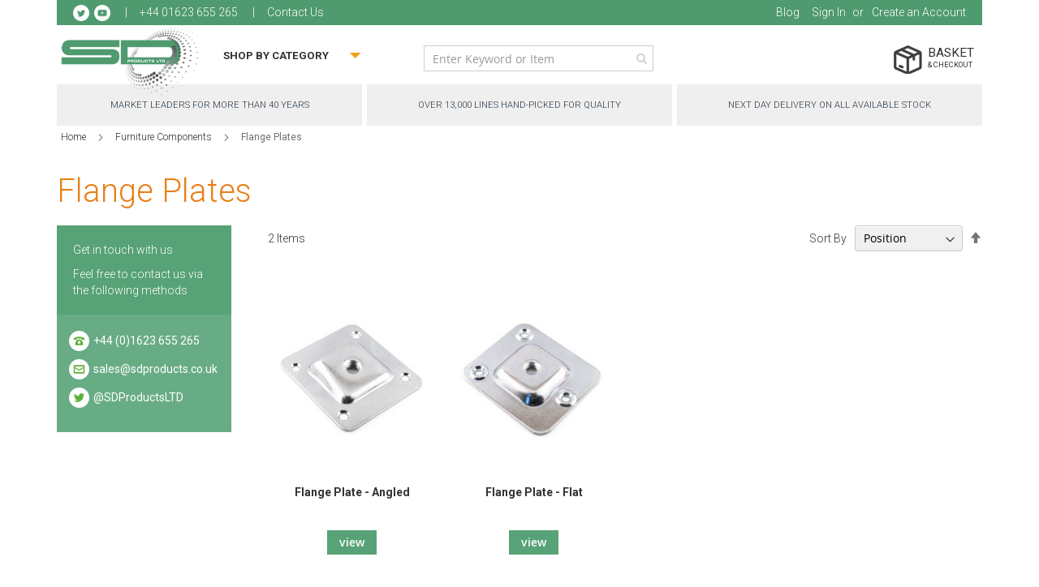

--- FILE ---
content_type: text/html; charset=UTF-8
request_url: https://www.sdproducts.co.uk/furniture-components-and-hardware/flange-plates
body_size: 17373
content:
<!doctype html>
<html lang="en">
    <head >
        <script>
    var BASE_URL = 'https\u003A\u002F\u002Fwww.sdproducts.co.uk\u002F';
    var require = {
        'baseUrl': 'https\u003A\u002F\u002Fwww.sdproducts.co.uk\u002Fstatic\u002Fversion1748854960\u002Ffrontend\u002FSdproducts\u002FCustom\u002Fen_GB'
    };</script>        <meta charset="utf-8"/>
<meta name="title" content="Flange Plates - Furniture Components  | SD Products | Industrial Fasteners &amp; Components"/>
<meta name="description" content="SD Products, the home of specialised injection moulded and spring steel industrial fasteners and components."/>
<meta name="keywords" content="SD Products, the home of specialised injection moulded and spring steel industrial fasteners and components."/>
<meta name="robots" content="INDEX,FOLLOW"/>
<meta name="viewport" content="width=device-width, initial-scale=1.0, user-scalable=no"/>
<meta name="format-detection" content="telephone=no"/>
<title>Flange Plates - Furniture Components  | SD Products | Industrial Fasteners &amp; Components</title>
<link  rel="stylesheet" type="text/css"  media="all" href="https://www.sdproducts.co.uk/static/version1748854960/frontend/Sdproducts/Custom/en_GB/mage/calendar.css" />
<link  rel="stylesheet" type="text/css"  media="all" href="https://www.sdproducts.co.uk/static/version1748854960/frontend/Sdproducts/Custom/en_GB/css/styles-m.css" />
<link  rel="stylesheet" type="text/css"  media="all" href="https://www.sdproducts.co.uk/static/version1748854960/frontend/Sdproducts/Custom/en_GB/css/slick.css" />
<link  rel="stylesheet" type="text/css"  media="all" href="https://www.sdproducts.co.uk/static/version1748854960/frontend/Sdproducts/Custom/en_GB/css/slick-theme.css" />
<link  rel="stylesheet" type="text/css"  media="all" href="https://www.sdproducts.co.uk/static/version1748854960/frontend/Sdproducts/Custom/en_GB/css/bootstrap_essentials.css" />
<link  rel="stylesheet" type="text/css"  media="all" href="https://www.sdproducts.co.uk/static/version1748854960/frontend/Sdproducts/Custom/en_GB/Amasty_Base/vendor/slick/amslick.min.css" />
<link  rel="stylesheet" type="text/css"  media="all" href="https://www.sdproducts.co.uk/static/version1748854960/frontend/Sdproducts/Custom/en_GB/Amasty_LibSwiperJs/vendor/swiper/swiper.min.css" />
<link  rel="stylesheet" type="text/css"  media="all" href="https://www.sdproducts.co.uk/static/version1748854960/frontend/Sdproducts/Custom/en_GB/Sdproducts_CartPopup/css/cartpopup.css" />
<link  rel="stylesheet" type="text/css"  media="all" href="https://www.sdproducts.co.uk/static/version1748854960/frontend/Sdproducts/Custom/en_GB/StripeIntegration_Payments/css/wallets.css" />
<link  rel="stylesheet" type="text/css"  media="screen and (min-width: 768px)" href="https://www.sdproducts.co.uk/static/version1748854960/frontend/Sdproducts/Custom/en_GB/css/styles-l.css" />
<link  rel="stylesheet" type="text/css"  media="print" href="https://www.sdproducts.co.uk/static/version1748854960/frontend/Sdproducts/Custom/en_GB/css/print.css" />
<link  rel="stylesheet" type="text/css"  media="all and (min-width: 1px)" href="https://www.sdproducts.co.uk/static/version1748854960/frontend/Sdproducts/Custom/en_GB/css/theme.css" />
<link  rel="stylesheet" type="text/css"  media="all and (min-width: 2px)" href="https://www.sdproducts.co.uk/static/version1748854960/frontend/Sdproducts/Custom/en_GB/css/responsive.css" />
<script  type="text/javascript"  src="https://www.sdproducts.co.uk/static/version1748854960/frontend/Sdproducts/Custom/en_GB/requirejs/require.js"></script>
<script  type="text/javascript"  src="https://www.sdproducts.co.uk/static/version1748854960/frontend/Sdproducts/Custom/en_GB/Amasty_CheckoutCore/js/amastyCheckoutDisabled.js"></script>
<script  type="text/javascript"  src="https://www.sdproducts.co.uk/static/version1748854960/frontend/Sdproducts/Custom/en_GB/mage/requirejs/mixins.js"></script>
<script  type="text/javascript"  src="https://www.sdproducts.co.uk/static/version1748854960/frontend/Sdproducts/Custom/en_GB/requirejs-config.js"></script>
<script  type="text/javascript"  src="https://www.sdproducts.co.uk/static/version1748854960/frontend/Sdproducts/Custom/en_GB/js/theme.js"></script>
<link  rel="stylesheet" type="text/css" href="https://fonts.googleapis.com/css2?family=Roboto:wght@300;400;700&amp;amp;display=swap" />
<link  rel="icon" type="image/x-icon" href="https://www.sdproducts.co.uk/media/favicon/stores/1/logo_sd_1.png" />
<link  rel="shortcut icon" type="image/x-icon" href="https://www.sdproducts.co.uk/media/favicon/stores/1/logo_sd_1.png" />
<link  rel="canonical" href="https://www.sdproducts.co.uk/furniture-components-and-hardware/flange-plates" />
<style>
td.sorting_1.dtfc-fixed-left {
   box-shadow: 0 10px 10px rgb(0 0 0) !important;
}
tr > .dtfc-fixed-right {
    box-shadow: 0 10px 10px rgb(0 0 0) !important;
}
tr > .dtfc-fixed-right ~ .dtfc-fixed-right {
    box-shadow: none !important;
}
</style>

<script async type="text/javascript" src="https://static.klaviyo.com/onsite/js/klaviyo.js?company_id=YsufdE"></script>

<!-- Google tag (gtag.js) -->
<script async src="https://www.googletagmanager.com/gtag/js?id=G-J430ZE314Q"></script>
<script>
  window.dataLayer = window.dataLayer || [];
  function gtag(){dataLayer.push(arguments);}
  gtag('js', new Date());

  gtag('config', 'G-J430ZE314Q');
</script>

<!-- Google Tag Manager -->
<script>(function(w,d,s,l,i){w[l]=w[l]||[];w[l].push({'gtm.start':
new Date().getTime(),event:'gtm.js'});var f=d.getElementsByTagName(s)[0],
j=d.createElement(s),dl=l!='dataLayer'?'&l='+l:'';j.async=true;j.src=
'https://www.googletagmanager.com/gtm.js?id='+i+dl;f.parentNode.insertBefore(j,f);
})(window,document,'script','dataLayer','GTM-W9XGTWR');</script>
<!-- End Google Tag Manager -->
        <!-- BEGIN GOOGLE ANALYTICS CODE -->
<script type="text/x-magento-init">
{
    "*": {
        "Magento_GoogleAnalytics/js/google-analytics": {
            "isCookieRestrictionModeEnabled": 0,
            "currentWebsite": 1,
            "cookieName": "user_allowed_save_cookie",
            "ordersTrackingData": [],
            "pageTrackingData": {"optPageUrl":"","isAnonymizedIpActive":false,"accountId":"G-J430ZE314Q"}        }
    }
}
</script>
<!-- END GOOGLE ANALYTICS CODE -->
    <script type="text/x-magento-init">
        {
            "*": {
                "Magento_PageCache/js/form-key-provider": {}
            }
        }
    </script>
    </head>
    <body data-container="body"
          data-mage-init='{"loaderAjax": {}, "loader": { "icon": "https://www.sdproducts.co.uk/static/version1748854960/frontend/Sdproducts/Custom/en_GB/images/loader-2.gif"}}'
        id="html-body" class="page-products categorypath-furniture-components-and-hardware-flange-plates category-flange-plates catalog-category-view page-layout-2columns-left">
        
<script type="text/x-magento-init">
    {
        "*": {
            "Magento_PageBuilder/js/widget-initializer": {
                "config": {"[data-content-type=\"slider\"][data-appearance=\"default\"]":{"Magento_PageBuilder\/js\/content-type\/slider\/appearance\/default\/widget":false},"[data-content-type=\"map\"]":{"Magento_PageBuilder\/js\/content-type\/map\/appearance\/default\/widget":false},"[data-content-type=\"row\"]":{"Magento_PageBuilder\/js\/content-type\/row\/appearance\/default\/widget":false},"[data-content-type=\"tabs\"]":{"Magento_PageBuilder\/js\/content-type\/tabs\/appearance\/default\/widget":false},"[data-content-type=\"slide\"]":{"Magento_PageBuilder\/js\/content-type\/slide\/appearance\/default\/widget":{"buttonSelector":".pagebuilder-slide-button","showOverlay":"hover","dataRole":"slide"}},"[data-content-type=\"banner\"]":{"Magento_PageBuilder\/js\/content-type\/banner\/appearance\/default\/widget":{"buttonSelector":".pagebuilder-banner-button","showOverlay":"hover","dataRole":"banner"}},"[data-content-type=\"buttons\"]":{"Magento_PageBuilder\/js\/content-type\/buttons\/appearance\/inline\/widget":false},"[data-content-type=\"products\"][data-appearance=\"carousel\"]":{"Amasty_Xsearch\/js\/content-type\/products\/appearance\/carousel\/widget-override":false}},
                "breakpoints": {"desktop":{"label":"Desktop","stage":true,"default":true,"class":"desktop-switcher","icon":"Magento_PageBuilder::css\/images\/switcher\/switcher-desktop.svg","conditions":{"min-width":"1024px"},"options":{"products":{"default":{"slidesToShow":"5"}}}},"tablet":{"conditions":{"max-width":"1024px","min-width":"768px"},"options":{"products":{"default":{"slidesToShow":"4"},"continuous":{"slidesToShow":"3"}}}},"mobile":{"label":"Mobile","stage":true,"class":"mobile-switcher","icon":"Magento_PageBuilder::css\/images\/switcher\/switcher-mobile.svg","media":"only screen and (max-width: 768px)","conditions":{"max-width":"768px","min-width":"640px"},"options":{"products":{"default":{"slidesToShow":"3"}}}},"mobile-small":{"conditions":{"max-width":"640px"},"options":{"products":{"default":{"slidesToShow":"2"},"continuous":{"slidesToShow":"1"}}}}}            }
        }
    }
</script>

<div class="cookie-status-message" id="cookie-status">
    The store will not work correctly in the case when cookies are disabled.</div>
<script type="text&#x2F;javascript">document.querySelector("#cookie-status").style.display = "none";</script>
<script type="text/x-magento-init">
    {
        "*": {
            "cookieStatus": {}
        }
    }
</script>

<script type="text/x-magento-init">
    {
        "*": {
            "mage/cookies": {
                "expires": null,
                "path": "\u002F",
                "domain": ".sdproducts.co.uk",
                "secure": true,
                "lifetime": "3600"
            }
        }
    }
</script>
    <noscript>
        <div class="message global noscript">
            <div class="content">
                <p>
                    <strong>JavaScript seems to be disabled in your browser.</strong>
                    <span>
                        For the best experience on our site, be sure to turn on Javascript in your browser.                    </span>
                </p>
            </div>
        </div>
    </noscript>

<script>
    window.cookiesConfig = window.cookiesConfig || {};
    window.cookiesConfig.secure = true;
</script><script>    require.config({
        map: {
            '*': {
                wysiwygAdapter: 'mage/adminhtml/wysiwyg/tiny_mce/tinymceAdapter'
            }
        }
    });</script><script>    require.config({
        paths: {
            googleMaps: 'https\u003A\u002F\u002Fmaps.googleapis.com\u002Fmaps\u002Fapi\u002Fjs\u003Fv\u003D3\u0026key\u003D'
        },
        config: {
            'Magento_PageBuilder/js/utils/map': {
                style: '',
            },
            'Magento_PageBuilder/js/content-type/map/preview': {
                apiKey: '',
                apiKeyErrorMessage: 'You\u0020must\u0020provide\u0020a\u0020valid\u0020\u003Ca\u0020href\u003D\u0027https\u003A\u002F\u002Fwww.sdproducts.co.uk\u002Fadminhtml\u002Fsystem_config\u002Fedit\u002Fsection\u002Fcms\u002F\u0023cms_pagebuilder\u0027\u0020target\u003D\u0027_blank\u0027\u003EGoogle\u0020Maps\u0020API\u0020key\u003C\u002Fa\u003E\u0020to\u0020use\u0020a\u0020map.'
            },
            'Magento_PageBuilder/js/form/element/map': {
                apiKey: '',
                apiKeyErrorMessage: 'You\u0020must\u0020provide\u0020a\u0020valid\u0020\u003Ca\u0020href\u003D\u0027https\u003A\u002F\u002Fwww.sdproducts.co.uk\u002Fadminhtml\u002Fsystem_config\u002Fedit\u002Fsection\u002Fcms\u002F\u0023cms_pagebuilder\u0027\u0020target\u003D\u0027_blank\u0027\u003EGoogle\u0020Maps\u0020API\u0020key\u003C\u002Fa\u003E\u0020to\u0020use\u0020a\u0020map.'
            },
        }
    });</script><script>
    require.config({
        shim: {
            'Magento_PageBuilder/js/utils/map': {
                deps: ['googleMaps']
            }
        }
    });</script><div class="page-wrapper"><header class="page-header"><div class="panel wrapper"><div class="panel header"><ul class="contact-info-box">
<li class="contact-info-item"><a class="twitter-icon" href="https://twitter.com/sdproductsltd" target="_blank" rel="noopener noreferrer"> </a></li>
<li class="contact-info-item"><a class="youtube-icon" href="https://www.youtube.com/@SdproductsUk"> </a></li>
<li class="contact-info-item separator"><a class="telephone-link" href="tel:+44  01623 655 265">+44  01623 655 265</a></li>
<li class="contact-info-item separator"><a class="telephone-link" href="/contact">Contact Us</a></li>
</ul>
<style type="text/css">
.youtube-icon {
background-image: url(https://www.sdproducts.co.uk/media/wysiwyg/youtube-round-icon_1_1_.png);
background-size: 20px 20px;
background-repeat: no-repeat;
display: inline-block;
height: 20px;
width: 20px;
background-position-x: 0;
background-position-y: 0;
line-height: 20px;
vertical-align: middle;
}</style><a class="action skip contentarea"
   href="#contentarea">
    <span>
        Skip to Content    </span>
</a>
<ul class="header links">    <li class="greet welcome" data-bind="scope: 'customer'">
        <!-- ko if: customer().fullname  -->
        <span class="logged-in"
              data-bind="text: new String('Welcome, %1!').replace('%1', customer().fullname)">
        </span>
        <!-- /ko -->
        <!-- ko ifnot: customer().fullname  -->
        <span class="not-logged-in"
              data-bind="html: ''"></span>
                <!-- /ko -->
    </li>
    <script type="text/x-magento-init">
    {
        "*": {
            "Magento_Ui/js/core/app": {
                "components": {
                    "customer": {
                        "component": "Magento_Customer/js/view/customer"
                    }
                }
            }
        }
    }
    </script>
<li class="nav item"><a href="https://www.sdproducts.co.uk/blog.html">Blog</a></li><li class="link authorization-link" data-label="or">
    <a href="https://www.sdproducts.co.uk/customer/account/login/"        >Sign In</a>
</li>
<li><a href="https://www.sdproducts.co.uk/customer/account/create/" id="idasSVhIAh" >Create an Account</a></li></ul></div></div><div class="header content">

<div class="header_cols"><div class="header_col_1 clearfix"><span data-action="toggle-nav" class="action nav-toggle"><span>Toggle Nav</span></span>
<a
    class="logo"
    href="https://www.sdproducts.co.uk/"
    title="SD&#x20;Products&#x20;&amp;ndash&#x3B;&#x20;Industrial&#x20;Fasteners&#x20;&amp;amp&#x3B;&#x20;Components"
    aria-label="store logo">
    <img src="https://www.sdproducts.co.uk/media/logo/stores/1/logo_sd_1.png"
         title="SD&#x20;Products&#x20;&amp;ndash&#x3B;&#x20;Industrial&#x20;Fasteners&#x20;&amp;amp&#x3B;&#x20;Components"
         alt="SD&#x20;Products&#x20;&amp;ndash&#x3B;&#x20;Industrial&#x20;Fasteners&#x20;&amp;amp&#x3B;&#x20;Components"
            width="340"            height="174"    />
</a>
</div><div class="header_col_2 clearfix">
<section class="amsearch-wrapper-block"
         data-amsearch-wrapper="block"
         data-bind="
            scope: 'amsearch_wrapper',
            mageInit: {
                'Magento_Ui/js/core/app': {
                    components: {
                        amsearch_wrapper: {
                            component: 'Amasty_Xsearch/js/wrapper',
                            data: {&quot;url&quot;:&quot;https:\/\/www.sdproducts.co.uk\/amasty_xsearch\/autocomplete\/index\/&quot;,&quot;url_result&quot;:&quot;https:\/\/www.sdproducts.co.uk\/catalogsearch\/result\/&quot;,&quot;url_popular&quot;:&quot;https:\/\/www.sdproducts.co.uk\/search\/term\/popular\/&quot;,&quot;isDynamicWidth&quot;:true,&quot;isProductBlockEnabled&quot;:true,&quot;width&quot;:900,&quot;displaySearchButton&quot;:false,&quot;fullWidth&quot;:false,&quot;minChars&quot;:3,&quot;delay&quot;:500,&quot;currentUrlEncoded&quot;:&quot;aHR0cHM6Ly93d3cuc2Rwcm9kdWN0cy5jby51ay9mdXJuaXR1cmUtY29tcG9uZW50cy1hbmQtaGFyZHdhcmUvZmxhbmdlLXBsYXRlcw,,&quot;,&quot;color_settings&quot;:[],&quot;popup_display&quot;:0,&quot;preloadEnabled&quot;:true,&quot;isSeoUrlsEnabled&quot;:false,&quot;seoKey&quot;:&quot;search&quot;,&quot;isSaveSearchInputValueEnabled&quot;:false}                        }
                    }
                }
            }">
    <div class="amsearch-form-block"
          data-bind="
              style: {
                    width: resized() ? data.width + 'px' : ''
              },
              css: {
                '-opened': opened
              },
              afterRender: initCssVariables">
                
<section class="amsearch-input-wrapper"
         data-bind="
            css: {
                '-dynamic-width': data.isDynamicWidth,
                '-match': $data.readyForSearch(),
                '-typed': inputValue && inputValue().length
            }">
    <input type="text"
           name="q"
           placeholder="Enter&#x20;Keyword&#x20;or&#x20;Item"
           class="amsearch-input"
           maxlength="128"
           role="combobox"
           aria-haspopup="false"
           aria-autocomplete="both"
           autocomplete="off"
           aria-expanded="false"
           data-amsearch-block="input"
           enterkeyhint="search"
           data-bind="
                afterRender: initInputValue,
                hasFocus: focused,
                value: inputValue,
                event: {
                    keypress: onEnter
                },
                valueUpdate: 'input'">
    <!-- ko template: { name: templates.loader } --><!-- /ko -->
    <button class="amsearch-button -close -clear -icon"
            style="display: none"
            data-bind="
                event: {
                    click: inputValue.bind(this, '')
                },
                attr: {
                    title: $t('Clear Field')
                },
                visible: inputValue && inputValue().length">
    </button>
    <button class="amsearch-button -loupe -clear -icon -disabled"
            data-bind="
                event: {
                    click: search
                },
                css: {
                    '-disabled': !$data.match()
                },
                attr: {
                    title: $t('Search')
                }">
    </button>
</section>
        
        
<section class="amsearch-result-section"
         data-amsearch-js="results"
         style="display: none;"
         data-bind="
            css: {
                '-small': $data.data.width < 700 && !$data.data.fullWidth
            },
            afterRender: function (node) {
                initResultSection(node, 1)
            },
            style: resultSectionStyles(),
            visible: $data.opened()">
    <!-- ko if: !$data.match() && $data.preload() -->
        <!-- ko template: { name: templates.preload } --><!-- /ko -->
    <!-- /ko -->
    <!-- ko if: $data.match() -->
        <!-- ko template: { name: templates.results } --><!-- /ko -->
    <!-- /ko -->
    <!-- ko if: $data.message() && $data.message().length -->
        <!-- ko template: { name: templates.message } --><!-- /ko -->
    <!-- /ko -->
</section>
    </div>
    </section>
<ul class="megamenu_v2">
	<li id="megamenu_ini">Shop by category
		<ul>
	<li><a href="/panel-trim-and-spire-fasteners-metal">Panel Trim &amp; Spire Fasteners (Metal)</a>
		<ul>
			<li><a href="/panel-trim-and-spire-fasteners-metal/captive-nuts">Captive Nuts</a></li>
			<li><a href="/panel-trim-and-spire-fasteners-metal/edge-clips">Edge Clips</a></li>
			<li><a href="/panel-trim-and-spire-fasteners-metal/cage-nuts">Cage Nuts</a></li>
			<li><a href="/panel-trim-and-spire-fasteners-metal/lugnuts">Lugnuts</a></li>
			<li><a href="/panel-trim-and-spire-fasteners-metal/pronged-panel-spring">Pronged Panel Spring</a></li>
			<li><a href="/panel-trim-and-spire-fasteners-metal/push-on-fix">Push on Fix</a></li>
			<li><a href="/panel-trim-and-spire-fasteners-metal/knob-clips">Knob Clips</a></li>
			<li><a href="/panel-trim-and-spire-fasteners-metal/latches-and-strikes">Latches and Strikes</a></li>
			<li><a href="/panel-trim-and-spire-fasteners-metal/compression-rings">Compression Rings</a></li>
		</ul>
	</li>
	<li><a href="/panel-and-trim-fasteners-plastic">Panel &amp; Trim Fasteners (Plastic)</a>
		<ul>
			<li><a href="/panel-and-trim-fasteners-plastic/fir-tree-pine-tree-buttons">Fir Tree / Pine Tree Buttons</a></li>
			<li><a href="/panel-and-trim-fasteners-plastic/w-buttons-arrow-clips">W-Buttons / Arrow Clips</a></li>
			<li><a href="/panel-and-trim-fasteners-plastic/r-lok-rivets">R-Lok Rivets</a></li>
			<!--<li><a href="/panel-and-trim-fasteners-plastic">Captive Nuts (Plastic)</a></li>-->
			<li><a href="/panel-and-trim-fasteners-plastic/push-rivets">Push Rivets</a></li>
			<li><a href="/panel-and-trim-fasteners-plastic/quarter-turn-fasteners">Quarter Turn Fasteners</a></li>
			<li><a href="/panel-and-trim-fasteners-plastic/expansion-rivets">Expansion Rivets</a></li>
			<li><a href="/panel-and-trim-fasteners-plastic/scrivets">Scrivets</a></li>
			<li><a href="/panel-and-trim-fasteners-plastic/anchor-rivets">Anchor Rivets</a></li>
			<li><a href="/panel-and-trim-fasteners-plastic/ratchet-rivets">Ratchet Rivets</a></li>
			<li><a href="/panel-and-trim-fasteners-plastic/post-and-caps-book-fasteners">Post and Caps / Book Fasteners</a></li>
			<li><a href="/panel-and-trim-fasteners-plastic/button-rivets">Button Rivets</a></li>
			<li><a href="/panel-and-trim-fasteners-plastic/snap-rivets">Snap Rivets</a></li>
			<li><a href="/panel-and-trim-fasteners-plastic/lens-clips">Lens Clips</a></li>
			<li><a href="/panel-and-trim-fasteners-plastic/plastic-captive-nuts">Plastic Captive Nuts</a></li>
		</ul>
	</li>
	<li><a href="/cable-pipe-and-hose-fasteners">Cable, Pipe &amp; Hose Fasteners</a>
		<ul>
			<li><a href="/cable-pipe-and-hose-fasteners/cable-clips">Cable Clips</a></li>
			<li><a href="/cable-pipe-and-hose-fasteners/in-air-clips">In Air Clips</a></li>
			<li><a href="/cable-pipe-and-hose-fasteners/hose-bands">Hose Bands</a></li>
			<li><a href="/cable-pipe-and-hose-fasteners/tool-clips-and-retention-clips">Tool Clips and Retention Clips</a></li>
			<li><a href="/cable-pipe-and-hose-fasteners/p-clips">P Clips</a></li>
			<li><a href="/cable-pipe-and-hose-fasteners/cable-ties">Cable Ties</a></li>
		</ul>
	</li>
	        <li><a href="/furniture-components-and-hardware">Furniture Components</a>
		<ul>
			<li><a href="/furniture-components-and-hardware/insert-nuts">Insert Nuts</a></li>
			<li><a href="/furniture-components-and-hardware/teenuts">Teenuts</a></li>
			<li><a href="/furniture-components-and-hardware/connector-bolts">Connector Bolts</a></li>
			<li><a href="/furniture-components-and-hardware/connector-screws">Connector Screws</a></li>
			<li><a href="/furniture-components-and-hardware/eye-bolts-and-nuts">Eye Bolts and Nuts</a></li>
			<li><a href="/furniture-components-and-hardware/fir-tree-buttons">Fir Tree Buttons</a></li>
			<li><a href="/furniture-components-and-hardware/pronged-panel-spring">Pronged Panel Spring</a></li>
			<li><a href="/furniture-components-and-hardware/flange-plates">Flange Plates</a></li>
			<li><a href="/furniture-components-and-hardware/push-in-feet">Push-in Feet</a></li>
			<li><a href="/furniture-components-and-hardware/cross-dowels">Cross Dowels</a></li>
			<li><a href="/furniture-components-and-hardware/cam-dowels-and-locks">Cam Dowels and Locks</a></li>
			<li><a href="/furniture-components-and-hardware/connector-caps">Connector Caps</a></li>
			<li><a href="/furniture-components-and-hardware/allen-keys">Allen Keys</a></li>
			<li><a href="/furniture-components-and-hardware/castors-wheels-fittings">Castors, Wheels &amp; Fittings</a></li>
		</ul>
	</li>
			<li><a href="/marine-fixings-hardware">Marine Fixings &amp; Hardware</a>
		<ul>
			<li><a href="/marine-fixings-hardware/eye-bolts-and-nuts">Eye Bolts and Nuts</a></li>
            <li><a href="/marine-fixings-hardware/eye-plates">Eye Plates</a></li>
            <li><a href="/marine-fixings-hardware/chain">Chain, Wire and Rope Fixings</a></li>
            <li><a href="/marine-fixings-hardware/pins-and-clips">Pins and Clips</a></li>
            <li><a href="/marine-fixings-hardware/shackles">Shackles</a></li>
            <li><a href="/marine-fixings-hardware/tensioners">Tensioners</a></li>
            <li><a href="/marine-fixings-hardware/hooks">Hooks</a></li>
            <li><a href="/marine-fixings-hardware/rings">Rings</a></li>
            <li><a href="/marine-fixings-hardware/boat-fittings">Boat Accessories and Deck Fittings</a></li>
            <li><a href="/marine-fixings-hardware/hinges">Hinges</a></li>
            <li><a href="/marine-fixings-hardware/cleats">Chocks and Cleats</a></li>
            <li><a href="/marine-fixings-hardware/pulleys-and-buckles">Pulleys and Buckles</a></li>
            <li><a href="/marine-fixings-hardware/bimini-canopy-fittings">Bimini Canopy Fittings</a></li>
            <li><a href="/marine-fixings-hardware/marine-turnbuttons-eyelets-rings">Turnbuttons, Eyelets and Rings</a></li>
			<li><a href="/marine-fixings-hardware/304-a2-stainless-steel">304 / A2 Stainless Steel</a></li>
		</ul>
	</li>
		<li><a href="/marine-fabric-fasteners">Turnbuttons, Eyelets &amp; Rings</a>
		<ul>
			<li><a href="/marine-fabric-fasteners/press-studs">Press Studs</a></li>
			<li><a href="/marine-fabric-fasteners/turnbuttons">Turnbuttons</a></li>
			<li><a href="/marine-fabric-fasteners/carpet-fasteners">Carpet Fasteners</a></li>
			<li><a href="/marine-fabric-fasteners/eyelets-and-rings">Eyelets and Rings</a></li>
			<li><a href="/marine-fabric-fasteners/lift-the-dot">Lift the Dot</a></li>
			<li><a href="/marine-fabric-fasteners/durable-dot">Durable Dot</a></li>
		</ul>
	</li>
		<li><a href="/caps-plugs-and-grommets">Caps, Plugs &amp; Grommets</a>
		<ul>
			<li><a href="/caps-plugs-and-grommets/self-sealing-plugs">Self Sealing Plugs</a></li>
			<li><a href="/caps-plugs-and-grommets/hole-cover-plugs">Hole / Cover Plugs</a></li>
			<li><a href="/caps-plugs-and-grommets/grommets">Grommets</a></li>
			<li><a href="/caps-plugs-and-grommets/tube-inserts">Tube Inserts</a></li>
			<li><a href="/caps-plugs-and-grommets/snap-bushings">Snap Bushings</a></li>
		</ul>
	</li>
		<li><a href="/nylon-screws-spacers-cable-management-and-terminals">Nylon Fixings</a>
		<ul>
			<li><a href="/nylon-screws-spacers-cable-management-and-terminals/screws">Screws</a></li>
			<li><a href="/nylon-screws-spacers-cable-management-and-terminals/nuts">Nuts</a></li>
			<li><a href="/nylon-screws-spacers-cable-management-and-terminals/washers">Washers</a></li>
			<li><a href="/nylon-screws-spacers-cable-management-and-terminals/spacers">Spacers</a></li>
			<li><a href="/nylon-screws-spacers-cable-management-and-terminals/threaded-rod">Threaded Rod</a></li>
			<li><a href="/nylon-screws-spacers-cable-management-and-terminals/pcb-supports">PCB Supports</a></li>
			<li><a href="/nylon-screws-spacers-cable-management-and-terminals/twist-ties">Twist Ties</a></li>
			<li><a href="/nylon-screws-spacers-cable-management-and-terminals/cable-ties">Cable Ties</a></li>
			<li><a href="/nylon-screws-spacers-cable-management-and-terminals/terminals-and-connectors">Terminals and Connectors</a></li>
			<li><a href="/nylon-screws-spacers-cable-management-and-terminals/tape">Tape</a></li>
			<li><a href="/nylon-screws-spacers-cable-management-and-terminals/cable-tie-accessories">Cable Tie Accessories</a></li>
			<li><a href="/nylon-screws-spacers-cable-management-and-terminals/cable-and-pipe-clips">Cable and Pipe Clips</a></li>
			<li><a href="/nylon-screws-spacers-cable-management-and-terminals/strain-relief-bushings">Strain Relief Bushings</a></li>
			<li><a href="/nylon-screws-spacers-cable-management-and-terminals/insulators-shoulder-washers">Insulators / Shoulder Washers</a></li>
		</ul>
	</li>
		<li><a href="/push-and-screw-type-retainers-and-nuts">Retainers &amp; Nuts</a>
		<ul>
			<li><a href="/push-and-screw-type-retainers-and-nuts/locknuts">Locknuts</a></li>
			<li><a href="/push-and-screw-type-retainers-and-nuts/self-threading-nuts">Self Threading Nuts</a></li>
			<li><a href="/push-and-screw-type-retainers-and-nuts/push-on-fixes">Push On Fixes</a></li>
			<li><a href="/push-and-screw-type-retainers-and-nuts/flat-nuts">Flat Nuts</a></li>
			<li><a href="/push-and-screw-type-retainers-and-nuts/bolt-retainers">Bolt Retainers</a></li>
			<li><a href="/push-and-screw-type-retainers-and-nuts/tophat-retainers">Tophat Retainers</a></li>
		</ul>
	</li>
	<li><a href="/ketterer-drive-solutions-gears-motors">Ketterer Drive Solutions</a>
		<ul>
			<li><a href="/ketterer-drive-solutions-gears-motors/gears-motor-drives">Gear Motors</a></li>
			<li><a href="/ketterer-drive-solutions-gears-motors/electric-motor-spindle-drives">Electric Motor Spindle Drives</a></li>
			<li><a href="/ketterer-drive-solutions-gears-motors/manual-spindle-drives">Lifting Units</a></li>
			<li><a href="/ketterer-drive-solutions-gears-motors/lifting-systems-screen-cupboard">Lifting System for Table / Screen / Cupboard</a></li>
			<li><a href="/ketterer-drive-solutions-gears-motors/bevel-gears">Bevel Gears</a></li>
			<li><a href="/ketterer-drive-solutions-gears-motors/worm-gears">Worm Gears</a></li>
			<li><a href="/ketterer-drive-solutions-gears-motors/accessory">Accessory</a></li>
			<li><a href="/ketterer-drive-solutions-gears-motors/bldc-motors">BLDC Motors</a></li>
		</ul>
	</li>
	<li><a href="/lamp-by-sugatsune">LAMP by Sugatsune</a>
		<ul>
			<li><a href="/lamp-by-sugatsune/catches-and-latches">Catches And Latches</a></li>
			<li><a href="/lamp-by-sugatsune/hooks">Hooks</a></li>
			<li><a href="/lamp-by-sugatsune/hinges">Hinges</a></li>
			<li><a href="/lamp-by-sugatsune/lid-supports">Lid Supports</a></li>
            <li><a href="/lamp-by-sugatsune/drawer-slides">Drawer Slides</a></li>
		</ul>
	</li>
	<li><a href="/king-slide-drawer-systems">King Slide Drawer Systems</a>
		<ul>
			<li><a href="/simlead-metal-drawer-system-grey">SIMLEAD Metal Drawer System</a></li>
		</ul>
	</li>
	<li><a href="/telescopic-ball-bearing-slides">Telescopic Ball Bearing Slides</a>
		<ul>
			<li><a href="/telescopic-ball-bearing-slides/standard-program">Standard Program</a></li>
			<li><a href="/telescopic-ball-bearing-slides/schock-metall">Schock Metall</a></li>
		</ul>
	</li>
	<li><a href="/circlips-spiral-retaining-rings-and-wave-springs">Circlips &amp; Wave Springs</a>
		<ul>
			<li><a href="/circlips-spiral-retaining-rings-and-wave-springs/wave-springs">Wave Springs</a></li>
			<li><a href="/circlips-spiral-retaining-rings-and-wave-springs/retaining-rings">Retaining Rings</a></li>
			<li><a href="/circlips-spiral-retaining-rings-and-wave-springs/circlips">Circlips</a></li>
			<li><a href="/circlips-spiral-retaining-rings-and-wave-springs/e-clips">E Clips</a></li>
			<li><a href="/circlips-spiral-retaining-rings-and-wave-springs/shaft-and-housing-rings">Shaft and Housing Rings</a></li>
		</ul>
	</li>
		<li><a href="/composite-and-bonding-fasteners">Composites &amp; Bonded Fasteners</a>
				<ul>
			<li><a href="/composite-and-bonding-fasteners/threaded-stud">Threaded Stud</a></li>
			<li><a href="/composite-and-bonding-fasteners/plain-pin">Plain Pin</a></li>
			<li><a href="/composite-and-bonding-fasteners/hexagonal-nut-sighted">Hexagonal Nut - Sighted</a></li>
			<li><a href="/composite-and-bonding-fasteners/hexagonal-nut-blind">Hexagonal Nut - Blind</a></li>
			<li><a href="/composite-and-bonding-fasteners/collar-sighted">Collar - Sighted</a></li>
			<li><a href="/composite-and-bonding-fasteners/collar-blind">Collar - Blind</a></li>
		</ul>
	</li>
	<li><a href="/furniture-and-industrial-hardware">Furniture &amp; Industrial Hardware</a>
		<ul>
			<li><a href="/furniture-and-industrial-hardware/cover-caps-for-furniture">Cover Caps for Furniture</a></li>
			<li><a href="/furniture-and-industrial-hardware/damping-and-push-to-open-systems">Damping and Push to Open Systems</a></li>
			<li><a href="/furniture-and-industrial-hardware/304-a2-stainless-steel">304 / A2 Stainless Steel</a></li>
		</ul>
	</li>
	<li><a href="/automotive">Automotive</a>
		<ul>
			<li><a href="/automotive/alfa-romeo">Alfa Romeo</a></li>
			<li><a href="/automotive/audi">Audi</a></li>
			<li><a href="/automotive/bmw">BMW</a></li>
			<li><a href="/automotive/citroen">Citroen</a></li>
			<li><a href="/automotive/chevrolet">Chevrolet</a></li>
			<li><a href="/automotive/chrysler">Chrysler</a></li>
			<li><a href="/automotive/daewoo">Daewoo</a></li>
			<li><a href="/automotive/fiat-lancia">Fiat/Lancia</a></li>
			<li><a href="/automotive/ford">Ford</a></li>
			<li><a href="/automotive/honda">Honda</a></li>
			<li><a href="/automotive/hyundai">Hyundai</a></li>
			<li><a href="/automotive/land-rover">Land Rover</a></li>
			<li><a href="/automotive/kia">Kia</a></li>
			<li><a href="/automotive/mazda">Mazda</a></li>
			<li><a href="/automotive/mercedes-benz">Mercedes Benz</a></li>
			<li><a href="/automotive/mitsubishi">Mitsubishi</a></li>
			<li><a href="/automotive/nissan">Nissan</a></li>
			<li><a href="/automotive/opel-vauxhall-gm">Opel/Vauxhall/GM</a></li>
			<li><a href="/automotive/peugeot">Peugeot</a></li>
			<li><a href="/automotive/renault">Renault</a></li>
			<li><a href="/automotive/skoda">Skoda</a></li>
			<li><a href="/automotive/seat">Seat</a></li>
			<li><a href="/automotive/subaru">Subaru</a></li>
			<li><a href="/automotive/suzuki">Suzuki</a></li>
			<li><a href="/automotive/toyota-lexus">Toyota/Lexus</a></li>
			<li><a href="/automotive/volkswagen">Volkswagen</a></li>
			<li><a href="/automotive/volvo">Volvo</a></li>
			<li><a href="/automotive/universal">Universal</a></li>
		</ul>
	</li>
	<li><a href="/product-catalogues-and-overviews">Product Catalogues &amp; Overviews</a>
		<ul>
			<li><a href="/product-catalogues-and-overviews/sd-products">SD Products</a></li>
			<li><a href="/product-catalogues-and-overviews/ketterer">Ketterer</a></li>
		</ul>
	</li>
</ul>	</li>
</ul>
    <div class="sections nav-sections">
                <div class="section-items nav-sections-items"
             data-mage-init='{"tabs":{"openedState":"active"}}'>
                                            <div class="section-item-title nav-sections-item-title"
                     data-role="collapsible">
                    <a class="nav-sections-item-switch"
                       data-toggle="switch" href="#store.menu">
                        Menu                    </a>
                </div>
                <div class="section-item-content nav-sections-item-content"
                     id="store.menu"
                     data-role="content">
                    
<nav class="navigation" data-action="navigation">
    <ul data-mage-init='{"menu":{"responsive":true, "expanded":true, "position":{"my":"left top","at":"left bottom"}}}'>
        <li  class="level0 nav-1 category-item first level-top parent"><a href="https://www.sdproducts.co.uk/panel-trim-and-spire-fasteners-metal"  class="level-top" ><span>Panel Trim &amp; Spire Fasteners (Metal)</span></a><ul class="level0 submenu"><li  class="level1 nav-1-1 category-item first"><a href="https://www.sdproducts.co.uk/panel-trim-and-spire-fasteners-metal/captive-nuts" ><span>Captive Nuts</span></a></li><li  class="level1 nav-1-2 category-item"><a href="https://www.sdproducts.co.uk/panel-trim-and-spire-fasteners-metal/edge-clips" ><span>Edge Clips</span></a></li><li  class="level1 nav-1-3 category-item"><a href="https://www.sdproducts.co.uk/panel-trim-and-spire-fasteners-metal/cage-nuts" ><span>Cage Nuts</span></a></li><li  class="level1 nav-1-4 category-item"><a href="https://www.sdproducts.co.uk/panel-trim-and-spire-fasteners-metal/lugnuts" ><span>Lugnuts</span></a></li><li  class="level1 nav-1-5 category-item"><a href="https://www.sdproducts.co.uk/panel-trim-and-spire-fasteners-metal/pronged-panel-spring" ><span>Pronged Panel Spring </span></a></li><li  class="level1 nav-1-6 category-item"><a href="https://www.sdproducts.co.uk/panel-trim-and-spire-fasteners-metal/push-on-fix" ><span>Push on Fix</span></a></li><li  class="level1 nav-1-7 category-item"><a href="https://www.sdproducts.co.uk/panel-trim-and-spire-fasteners-metal/knob-clips" ><span>Knob Clips</span></a></li><li  class="level1 nav-1-8 category-item"><a href="https://www.sdproducts.co.uk/panel-trim-and-spire-fasteners-metal/latches-and-strikes" ><span>Latches and Strikes</span></a></li><li  class="level1 nav-1-9 category-item last"><a href="https://www.sdproducts.co.uk/panel-trim-and-spire-fasteners-metal/compression-rings" ><span>Compression Rings</span></a></li></ul></li><li  class="level0 nav-2 category-item level-top parent"><a href="https://www.sdproducts.co.uk/panel-and-trim-fasteners-plastic"  class="level-top" ><span>Panel &amp; Trim Fasteners (Plastic)</span></a><ul class="level0 submenu"><li  class="level1 nav-2-1 category-item first"><a href="https://www.sdproducts.co.uk/panel-and-trim-fasteners-plastic/fir-tree-pine-tree-buttons" ><span>Fir Tree / Pine Tree Buttons</span></a></li><li  class="level1 nav-2-2 category-item"><a href="https://www.sdproducts.co.uk/panel-and-trim-fasteners-plastic/w-buttons-arrow-clips" ><span>W-Buttons / Arrow Clips</span></a></li><li  class="level1 nav-2-3 category-item"><a href="https://www.sdproducts.co.uk/panel-and-trim-fasteners-plastic/r-lok-rivets" ><span>R-Lok Rivets</span></a></li><li  class="level1 nav-2-4 category-item"><a href="https://www.sdproducts.co.uk/panel-and-trim-fasteners-plastic/push-rivets" ><span>Push Rivets</span></a></li><li  class="level1 nav-2-5 category-item"><a href="https://www.sdproducts.co.uk/panel-and-trim-fasteners-plastic/quarter-turn-fasteners" ><span>Quarter Turn Fasteners</span></a></li><li  class="level1 nav-2-6 category-item"><a href="https://www.sdproducts.co.uk/panel-and-trim-fasteners-plastic/expansion-rivets" ><span>Expansion Rivets </span></a></li><li  class="level1 nav-2-7 category-item"><a href="https://www.sdproducts.co.uk/panel-and-trim-fasteners-plastic/scrivets" ><span>Scrivets</span></a></li><li  class="level1 nav-2-8 category-item"><a href="https://www.sdproducts.co.uk/panel-and-trim-fasteners-plastic/anchor-rivets" ><span>Anchor Rivets</span></a></li><li  class="level1 nav-2-9 category-item"><a href="https://www.sdproducts.co.uk/panel-and-trim-fasteners-plastic/ratchet-rivets" ><span>Ratchet Rivets</span></a></li><li  class="level1 nav-2-10 category-item"><a href="https://www.sdproducts.co.uk/panel-and-trim-fasteners-plastic/button-rivets" ><span>Button Rivets</span></a></li><li  class="level1 nav-2-11 category-item"><a href="https://www.sdproducts.co.uk/panel-and-trim-fasteners-plastic/post-and-caps-book-fasteners" ><span>Post and Caps / Book Fasteners</span></a></li><li  class="level1 nav-2-12 category-item"><a href="https://www.sdproducts.co.uk/panel-and-trim-fasteners-plastic/snap-rivets" ><span>Snap Rivets</span></a></li><li  class="level1 nav-2-13 category-item"><a href="https://www.sdproducts.co.uk/panel-and-trim-fasteners-plastic/lens-clips" ><span>Lens Clips</span></a></li><li  class="level1 nav-2-14 category-item last"><a href="https://www.sdproducts.co.uk/panel-and-trim-fasteners-plastic/plastic-captive-nuts" ><span>Plastic Captive Nuts</span></a></li></ul></li><li  class="level0 nav-3 category-item level-top parent"><a href="https://www.sdproducts.co.uk/cable-pipe-and-hose-fasteners"  class="level-top" ><span>Cable, Pipe &amp; Hose Fasteners</span></a><ul class="level0 submenu"><li  class="level1 nav-3-1 category-item first"><a href="https://www.sdproducts.co.uk/cable-pipe-and-hose-fasteners/cable-clips" ><span>Cable Clips</span></a></li><li  class="level1 nav-3-2 category-item"><a href="https://www.sdproducts.co.uk/cable-pipe-and-hose-fasteners/in-air-clips" ><span>In Air Clips</span></a></li><li  class="level1 nav-3-3 category-item"><a href="https://www.sdproducts.co.uk/cable-pipe-and-hose-fasteners/jubileer-clips" ><span>Jubilee® Clips</span></a></li><li  class="level1 nav-3-4 category-item"><a href="https://www.sdproducts.co.uk/cable-pipe-and-hose-fasteners/hose-bands" ><span>Hose Bands</span></a></li><li  class="level1 nav-3-5 category-item"><a href="https://www.sdproducts.co.uk/cable-pipe-and-hose-fasteners/tool-clips-and-retention-clips" ><span>Tool Clips and Retention Clips </span></a></li><li  class="level1 nav-3-6 category-item last"><a href="https://www.sdproducts.co.uk/cable-pipe-and-hose-fasteners/p-clips" ><span>P Clips</span></a></li></ul></li><li  class="level0 nav-4 category-item has-active level-top parent"><a href="https://www.sdproducts.co.uk/furniture-components-and-hardware"  class="level-top" ><span>Furniture Components</span></a><ul class="level0 submenu"><li  class="level1 nav-4-1 category-item first"><a href="https://www.sdproducts.co.uk/furniture-components-and-hardware/insert-nuts" ><span>Insert Nuts</span></a></li><li  class="level1 nav-4-2 category-item"><a href="https://www.sdproducts.co.uk/furniture-components-and-hardware/teenuts" ><span>Teenuts</span></a></li><li  class="level1 nav-4-3 category-item"><a href="https://www.sdproducts.co.uk/furniture-components-and-hardware/connector-bolts" ><span>Connector Bolts &amp; Nuts</span></a></li><li  class="level1 nav-4-4 category-item"><a href="https://www.sdproducts.co.uk/furniture-components-and-hardware/connector-screws" ><span>Connector Screws</span></a></li><li  class="level1 nav-4-5 category-item"><a href="https://www.sdproducts.co.uk/furniture-components-and-hardware/shelf-supports" ><span>Shelf Supports</span></a></li><li  class="level1 nav-4-6 category-item"><a href="https://www.sdproducts.co.uk/furniture-components-and-hardware/eye-bolts-and-nuts-1" ><span>Eye Bolts and Nuts</span></a></li><li  class="level1 nav-4-7 category-item"><a href="https://www.sdproducts.co.uk/furniture-components-and-hardware/fir-tree-buttons" ><span>Fir Tree Buttons</span></a></li><li  class="level1 nav-4-8 category-item"><a href="https://www.sdproducts.co.uk/furniture-components-and-hardware/pronged-panel-spring" ><span>Pronged Panel Spring</span></a></li><li  class="level1 nav-4-9 category-item active"><a href="https://www.sdproducts.co.uk/furniture-components-and-hardware/flange-plates" ><span>Flange Plates</span></a></li><li  class="level1 nav-4-10 category-item"><a href="https://www.sdproducts.co.uk/furniture-components-and-hardware/push-in-feet" ><span>Push-in Feet</span></a></li><li  class="level1 nav-4-11 category-item"><a href="https://www.sdproducts.co.uk/furniture-components-and-hardware/cross-dowel" ><span>Cross Dowels</span></a></li><li  class="level1 nav-4-12 category-item"><a href="https://www.sdproducts.co.uk/furniture-components-and-hardware/cam-dowels-and-locks" ><span>Cam dowels and locks</span></a></li><li  class="level1 nav-4-13 category-item"><a href="https://www.sdproducts.co.uk/furniture-components-and-hardware/allen-keys" ><span>Allen Keys</span></a></li><li  class="level1 nav-4-14 category-item last parent"><a href="https://www.sdproducts.co.uk/furniture-components-and-hardware/castors-wheels-and-fittings" ><span>Castors, Wheels &amp; Fittings</span></a><ul class="level1 submenu"><li  class="level2 nav-4-14-1 category-item first parent"><a href="https://www.sdproducts.co.uk/furniture-components-and-hardware/castors-wheels-and-fittings/institutional" ><span>Institutional</span></a><ul class="level2 submenu"><li  class="level3 nav-4-14-1-1 category-item first"><a href="https://www.sdproducts.co.uk/furniture-components-and-hardware/castors-wheels-and-fittings/institutional/furniture-castors" ><span>Furniture Castors</span></a></li><li  class="level3 nav-4-14-1-2 category-item"><a href="https://www.sdproducts.co.uk/furniture-components-and-hardware/castors-wheels-and-fittings/institutional/design-castors" ><span>Design Castors</span></a></li><li  class="level3 nav-4-14-1-3 category-item"><a href="https://www.sdproducts.co.uk/furniture-components-and-hardware/castors-wheels-and-fittings/institutional/steel-castors" ><span>Steel Castors</span></a></li><li  class="level3 nav-4-14-1-4 category-item"><a href="https://www.sdproducts.co.uk/furniture-components-and-hardware/castors-wheels-and-fittings/institutional/castors-for-shopping-trolleys" ><span>Castors for Shopping Trolleys</span></a></li><li  class="level3 nav-4-14-1-5 category-item"><a href="https://www.sdproducts.co.uk/furniture-components-and-hardware/castors-wheels-and-fittings/institutional/castors-for-inflight-trolleys" ><span>Castors for Inflight Trolleys</span></a></li><li  class="level3 nav-4-14-1-6 category-item"><a href="https://www.sdproducts.co.uk/furniture-components-and-hardware/castors-wheels-and-fittings/institutional/wheels" ><span>Wheels</span></a></li><li  class="level3 nav-4-14-1-7 category-item last"><a href="https://www.sdproducts.co.uk/furniture-components-and-hardware/castors-wheels-and-fittings/institutional/accessories" ><span>Accessories</span></a></li></ul></li><li  class="level2 nav-4-14-2 category-item parent"><a href="https://www.sdproducts.co.uk/furniture-components-and-hardware/castors-wheels-and-fittings/medical" ><span>Medical</span></a><ul class="level2 submenu"><li  class="level3 nav-4-14-2-1 category-item first"><a href="https://www.sdproducts.co.uk/furniture-components-and-hardware/castors-wheels-and-fittings/medical/hospital-bed-castors" ><span>Hospital Bed Castors</span></a></li><li  class="level3 nav-4-14-2-2 category-item last"><a href="https://www.sdproducts.co.uk/furniture-components-and-hardware/castors-wheels-and-fittings/medical/care-bed-castors" ><span>Care Bed Castors</span></a></li></ul></li><li  class="level2 nav-4-14-3 category-item parent"><a href="https://www.sdproducts.co.uk/furniture-components-and-hardware/castors-wheels-and-fittings/industrial" ><span>Industrial</span></a><ul class="level2 submenu"><li  class="level3 nav-4-14-3-1 category-item first"><a href="https://www.sdproducts.co.uk/furniture-components-and-hardware/castors-wheels-and-fittings/industrial/industrial-castors" ><span>Industrial Castors</span></a></li><li  class="level3 nav-4-14-3-2 category-item"><a href="https://www.sdproducts.co.uk/furniture-components-and-hardware/castors-wheels-and-fittings/industrial/industrial-stainless-steel-castors" ><span>Stainless Steel Castors</span></a></li><li  class="level3 nav-4-14-3-3 category-item last"><a href="https://www.sdproducts.co.uk/furniture-components-and-hardware/castors-wheels-and-fittings/industrial/wheels" ><span>Wheels</span></a></li></ul></li><li  class="level2 nav-4-14-4 category-item last parent"><a href="https://www.sdproducts.co.uk/furniture-components-and-hardware/castors-wheels-and-fittings/heavy-duty" ><span>Heavy Duty</span></a><ul class="level2 submenu"><li  class="level3 nav-4-14-4-1 category-item first"><a href="https://www.sdproducts.co.uk/furniture-components-and-hardware/castors-wheels-and-fittings/heavy-duty/heavy-duty-castors" ><span>Heavy Duty Castors</span></a></li><li  class="level3 nav-4-14-4-2 category-item last"><a href="https://www.sdproducts.co.uk/furniture-components-and-hardware/castors-wheels-and-fittings/heavy-duty/wheels" ><span>Wheels</span></a></li></ul></li></ul></li></ul></li><li  class="level0 nav-5 category-item level-top parent"><a href="https://www.sdproducts.co.uk/marine-fixings-hardware"  class="level-top" ><span>Marine Fixings &amp; Hardware</span></a><ul class="level0 submenu"><li  class="level1 nav-5-1 category-item first"><a href="https://www.sdproducts.co.uk/marine-fixings-hardware/eye-bolts-and-nuts" ><span>Eye Bolts and Nuts</span></a></li><li  class="level1 nav-5-2 category-item"><a href="https://www.sdproducts.co.uk/marine-fixings-hardware/rings" ><span>Rings</span></a></li><li  class="level1 nav-5-3 category-item"><a href="https://www.sdproducts.co.uk/marine-fixings-hardware/shackles" ><span>Shackles</span></a></li><li  class="level1 nav-5-4 category-item"><a href="https://www.sdproducts.co.uk/marine-fixings-hardware/hooks" ><span>Hooks</span></a></li><li  class="level1 nav-5-5 category-item"><a href="https://www.sdproducts.co.uk/marine-fixings-hardware/eye-plates" ><span>Eye Plates</span></a></li><li  class="level1 nav-5-6 category-item"><a href="https://www.sdproducts.co.uk/marine-fixings-hardware/pins-and-clips" ><span>Pins and Clips</span></a></li><li  class="level1 nav-5-7 category-item"><a href="https://www.sdproducts.co.uk/marine-fixings-hardware/cleats" ><span>Chocks and Cleats</span></a></li><li  class="level1 nav-5-8 category-item"><a href="https://www.sdproducts.co.uk/marine-fixings-hardware/bimini-canopy-fittings" ><span>Bimini Canopy Fittings</span></a></li><li  class="level1 nav-5-9 category-item"><a href="https://www.sdproducts.co.uk/marine-fixings-hardware/chain" ><span>Chain, Wire and Rope Fixings</span></a></li><li  class="level1 nav-5-10 category-item"><a href="https://www.sdproducts.co.uk/marine-fixings-hardware/tensioners" ><span>Tensioners</span></a></li><li  class="level1 nav-5-11 category-item"><a href="https://www.sdproducts.co.uk/marine-fixings-hardware/hinges" ><span>Hinges</span></a></li><li  class="level1 nav-5-12 category-item"><a href="https://www.sdproducts.co.uk/marine-fixings-hardware/pulleys-and-buckles" ><span>Pulleys and Buckles</span></a></li><li  class="level1 nav-5-13 category-item"><a href="https://www.sdproducts.co.uk/marine-fixings-hardware/boat-fittings" ><span>Boat Accessories and Deck Fittings</span></a></li><li  class="level1 nav-5-14 category-item last"><a href="https://www.sdproducts.co.uk/marine-fixings-hardware/marine-turnbuttons-eyelets-rings" ><span>Turnbuttons, Eyelets and Rings</span></a></li></ul></li><li  class="level0 nav-6 category-item level-top parent"><a href="https://www.sdproducts.co.uk/caps-plugs-and-grommets"  class="level-top" ><span>Caps, Plugs &amp; Grommets</span></a><ul class="level0 submenu"><li  class="level1 nav-6-1 category-item first"><a href="https://www.sdproducts.co.uk/caps-plugs-and-grommets/self-sealing-plugs" ><span>Self Sealing Plugs</span></a></li><li  class="level1 nav-6-2 category-item"><a href="https://www.sdproducts.co.uk/caps-plugs-and-grommets/hole-plugs-cover-plugs" ><span>Hole / Cover Plugs</span></a></li><li  class="level1 nav-6-3 category-item"><a href="https://www.sdproducts.co.uk/caps-plugs-and-grommets/grommets" ><span>Grommets</span></a></li><li  class="level1 nav-6-4 category-item"><a href="https://www.sdproducts.co.uk/caps-plugs-and-grommets/tube-inserts" ><span>Tube Inserts</span></a></li><li  class="level1 nav-6-5 category-item last"><a href="https://www.sdproducts.co.uk/caps-plugs-and-grommets/snap-bushings" ><span>Snap Bushings</span></a></li></ul></li><li  class="level0 nav-7 category-item level-top parent"><a href="https://www.sdproducts.co.uk/marine-fabric-fasteners"  class="level-top" ><span>Turnbuttons, Eyelets &amp; Rings</span></a><ul class="level0 submenu"><li  class="level1 nav-7-1 category-item first"><a href="https://www.sdproducts.co.uk/marine-fabric-fasteners/press-studs" ><span>Press Studs</span></a></li><li  class="level1 nav-7-2 category-item"><a href="https://www.sdproducts.co.uk/marine-fabric-fasteners/turnbuttons" ><span>Turnbuttons</span></a></li><li  class="level1 nav-7-3 category-item"><a href="https://www.sdproducts.co.uk/marine-fabric-fasteners/carpet-fasteners" ><span>Carpet Fasteners</span></a></li><li  class="level1 nav-7-4 category-item"><a href="https://www.sdproducts.co.uk/marine-fabric-fasteners/eyelets-and-rings" ><span>Eyelets and Rings</span></a></li><li  class="level1 nav-7-5 category-item"><a href="https://www.sdproducts.co.uk/marine-fabric-fasteners/lift-the-dot" ><span>Lift the Dot</span></a></li><li  class="level1 nav-7-6 category-item last"><a href="https://www.sdproducts.co.uk/marine-fabric-fasteners/durable-dot" ><span>Durable Dot</span></a></li></ul></li><li  class="level0 nav-8 category-item level-top parent"><a href="https://www.sdproducts.co.uk/nylon-screws-spacers-cable-management-and-terminals"  class="level-top" ><span>Nylon Screws, Spacers, Cable Management &amp; Terminals</span></a><ul class="level0 submenu"><li  class="level1 nav-8-1 category-item first"><a href="https://www.sdproducts.co.uk/nylon-screws-spacers-cable-management-and-terminals/screws" ><span>Screws</span></a></li><li  class="level1 nav-8-2 category-item"><a href="https://www.sdproducts.co.uk/nylon-screws-spacers-cable-management-and-terminals/nuts" ><span>Nuts</span></a></li><li  class="level1 nav-8-3 category-item"><a href="https://www.sdproducts.co.uk/nylon-screws-spacers-cable-management-and-terminals/washers" ><span>Washers</span></a></li><li  class="level1 nav-8-4 category-item"><a href="https://www.sdproducts.co.uk/nylon-screws-spacers-cable-management-and-terminals/spacers" ><span>Spacers</span></a></li><li  class="level1 nav-8-5 category-item"><a href="https://www.sdproducts.co.uk/nylon-screws-spacers-cable-management-and-terminals/threaded-rod" ><span>Threaded Rod</span></a></li><li  class="level1 nav-8-6 category-item"><a href="https://www.sdproducts.co.uk/nylon-screws-spacers-cable-management-and-terminals/pcb-supports" ><span>PCB Supports</span></a></li><li  class="level1 nav-8-7 category-item"><a href="https://www.sdproducts.co.uk/nylon-screws-spacers-cable-management-and-terminals/twist-ties" ><span>Twist Ties</span></a></li><li  class="level1 nav-8-8 category-item"><a href="https://www.sdproducts.co.uk/nylon-screws-spacers-cable-management-and-terminals/cable-ties" ><span>Cable Ties</span></a></li><li  class="level1 nav-8-9 category-item"><a href="https://www.sdproducts.co.uk/nylon-screws-spacers-cable-management-and-terminals/terminals-and-connectors" ><span>Terminals and Connectors</span></a></li><li  class="level1 nav-8-10 category-item"><a href="https://www.sdproducts.co.uk/nylon-screws-spacers-cable-management-and-terminals/tape" ><span>Tape</span></a></li><li  class="level1 nav-8-11 category-item"><a href="https://www.sdproducts.co.uk/nylon-screws-spacers-cable-management-and-terminals/cable-tie-accessories" ><span>Cable Tie Accessories</span></a></li><li  class="level1 nav-8-12 category-item"><a href="https://www.sdproducts.co.uk/nylon-screws-spacers-cable-management-and-terminals/cable-and-pipe-clips" ><span>Cable and Pipe Clips</span></a></li><li  class="level1 nav-8-13 category-item"><a href="https://www.sdproducts.co.uk/nylon-screws-spacers-cable-management-and-terminals/strain-relief-bushing" ><span>Strain Relief Bushings </span></a></li><li  class="level1 nav-8-14 category-item"><a href="https://www.sdproducts.co.uk/nylon-screws-spacers-cable-management-and-terminals/insulators-shoulder-washers" ><span>Insulators / Shoulder Washers</span></a></li><li  class="level1 nav-8-15 category-item"><a href="https://www.sdproducts.co.uk/nylon-screws-spacers-cable-management-and-terminals/velcro/adhesive-backed" ><span>Adhesive Backed</span></a></li><li  class="level1 nav-8-16 category-item"><a href="https://www.sdproducts.co.uk/nylon-screws-spacers-cable-management-and-terminals/velcro/ties-and-straps" ><span>Ties and Straps</span></a></li><li  class="level1 nav-8-17 category-item"><a href="https://www.sdproducts.co.uk/nylon-screws-spacers-cable-management-and-terminals/velcro/garden-ties" ><span>Garden Ties</span></a></li><li  class="level1 nav-8-18 category-item last"><a href="https://www.sdproducts.co.uk/nylon-screws-spacers-cable-management-and-terminals/velcro/for-abrics" ><span>For Fabrics</span></a></li></ul></li><li  class="level0 nav-9 category-item level-top parent"><a href="https://www.sdproducts.co.uk/push-and-screw-type-retainers-and-nuts"  class="level-top" ><span>Push and Screw Type Retainers &amp; Nuts</span></a><ul class="level0 submenu"><li  class="level1 nav-9-1 category-item first"><a href="https://www.sdproducts.co.uk/push-and-screw-type-retainers-and-nuts/locknuts" ><span>Locknuts</span></a></li><li  class="level1 nav-9-2 category-item"><a href="https://www.sdproducts.co.uk/push-and-screw-type-retainers-and-nuts/self-threading-nuts" ><span>Self Threading Nuts</span></a></li><li  class="level1 nav-9-3 category-item"><a href="https://www.sdproducts.co.uk/push-and-screw-type-retainers-and-nuts/push-on-fixes" ><span>Push On Fixes</span></a></li><li  class="level1 nav-9-4 category-item"><a href="https://www.sdproducts.co.uk/push-and-screw-type-retainers-and-nuts/flat-nuts" ><span>Flat Nuts</span></a></li><li  class="level1 nav-9-5 category-item"><a href="https://www.sdproducts.co.uk/push-and-screw-type-retainers-and-nuts/bolt-retainers" ><span>Bolt Retainers</span></a></li><li  class="level1 nav-9-6 category-item last"><a href="https://www.sdproducts.co.uk/push-and-screw-type-retainers-and-nuts/tophat-retainers" ><span>Tophat Retainers</span></a></li></ul></li><li  class="level0 nav-10 category-item level-top parent"><a href="https://www.sdproducts.co.uk/ketterer-drive-solutions-gears-motors"  class="level-top" ><span>Drive Solutions, Gears &amp; Motors</span></a><ul class="level0 submenu"><li  class="level1 nav-10-1 category-item first"><a href="https://www.sdproducts.co.uk/ketterer-drive-solutions-gears-motors/gears-motor-drives" ><span>Gear Motors</span></a></li><li  class="level1 nav-10-2 category-item"><a href="https://www.sdproducts.co.uk/ketterer-drive-solutions-gears-motors/bldc-motors" ><span>BLDC Motors</span></a></li><li  class="level1 nav-10-3 category-item"><a href="https://www.sdproducts.co.uk/ketterer-drive-solutions-gears-motors/electric-motor-spindle-drives" ><span>Electric Motor Spindle Drives</span></a></li><li  class="level1 nav-10-4 category-item"><a href="https://www.sdproducts.co.uk/ketterer-drive-solutions-gears-motors/manual-spindle-drives" ><span>Lifting Units</span></a></li><li  class="level1 nav-10-5 category-item"><a href="https://www.sdproducts.co.uk/ketterer-drive-solutions-gears-motors/lifting-systems-screen-cupboard" ><span>Lifting System for Table / Screen / Cupboard </span></a></li><li  class="level1 nav-10-6 category-item"><a href="https://www.sdproducts.co.uk/ketterer-drive-solutions-gears-motors/bevel-gears" ><span>Bevel Gears</span></a></li><li  class="level1 nav-10-7 category-item"><a href="https://www.sdproducts.co.uk/ketterer-drive-solutions-gears-motors/worm-gears" ><span>Worm Gears</span></a></li><li  class="level1 nav-10-8 category-item last"><a href="https://www.sdproducts.co.uk/ketterer-drive-solutions-gears-motors/accessory" ><span>Accessory</span></a></li></ul></li><li  class="level0 nav-11 category-item level-top parent"><a href="https://www.sdproducts.co.uk/lamp-by-sugatsune"  class="level-top" ><span>LAMP by Sugatsune</span></a><ul class="level0 submenu"><li  class="level1 nav-11-1 category-item first"><a href="https://www.sdproducts.co.uk/lamp-by-sugatsune/catches-and-latches" ><span>Catches And Latches</span></a></li><li  class="level1 nav-11-2 category-item"><a href="https://www.sdproducts.co.uk/lamp-by-sugatsune/hooks" ><span>Hooks</span></a></li><li  class="level1 nav-11-3 category-item"><a href="https://www.sdproducts.co.uk/lamp-by-sugatsune/hinges" ><span>Hinges</span></a></li><li  class="level1 nav-11-4 category-item"><a href="https://www.sdproducts.co.uk/lamp-by-sugatsune/lid-supports" ><span>Lid Supports</span></a></li><li  class="level1 nav-11-5 category-item last"><a href="https://www.sdproducts.co.uk/lamp-by-sugatsune/drawer-slides" ><span>Drawer Slides</span></a></li></ul></li><li  class="level0 nav-12 category-item level-top"><a href="https://www.sdproducts.co.uk/king-slide-drawer-systems"  class="level-top" ><span>King Slide Drawer Systems</span></a></li><li  class="level0 nav-13 category-item level-top parent"><a href="https://www.sdproducts.co.uk/telescopic-ball-bearing-slides"  class="level-top" ><span>Telescopic Ball Bearing Slides</span></a><ul class="level0 submenu"><li  class="level1 nav-13-1 category-item first parent"><a href="https://www.sdproducts.co.uk/telescopic-ball-bearing-slides/standard-program" ><span>Standard Program</span></a><ul class="level1 submenu"><li  class="level2 nav-13-1-1 category-item first"><a href="https://www.sdproducts.co.uk/telescopic-ball-bearing-slides/standard-program/undermount-slides" ><span>Undermount Slides</span></a></li><li  class="level2 nav-13-1-2 category-item"><a href="https://www.sdproducts.co.uk/telescopic-ball-bearing-slides/standard-program/side-mount-slides" ><span>Side Mount Slides</span></a></li><li  class="level2 nav-13-1-3 category-item"><a href="https://www.sdproducts.co.uk/telescopic-ball-bearing-slides/standard-program/push-to-open-sides" ><span>Push to Open Sides</span></a></li><li  class="level2 nav-13-1-4 category-item last"><a href="https://www.sdproducts.co.uk/telescopic-ball-bearing-slides/standard-program/soft-close-sides" ><span>Soft Close Sides</span></a></li></ul></li><li  class="level1 nav-13-2 category-item last"><a href="https://www.sdproducts.co.uk/telescopic-ball-bearing-slides/schock-metall" ><span>Schock Metall</span></a></li></ul></li><li  class="level0 nav-14 category-item level-top parent"><a href="https://www.sdproducts.co.uk/circlips-spiral-retaining-rings-and-wave-springs"  class="level-top" ><span>Circlips, Spiral Retaining Rings &amp; Wave Springs</span></a><ul class="level0 submenu"><li  class="level1 nav-14-1 category-item first"><a href="https://www.sdproducts.co.uk/circlips-spiral-retaining-rings-and-wave-springs/wave-springs" ><span>Wave Springs</span></a></li><li  class="level1 nav-14-2 category-item"><a href="https://www.sdproducts.co.uk/circlips-spiral-retaining-rings-and-wave-springs/retaining-rings" ><span>Retaining Rings</span></a></li><li  class="level1 nav-14-3 category-item"><a href="https://www.sdproducts.co.uk/circlips-spiral-retaining-rings-and-wave-springs/circlips" ><span>Circlips</span></a></li><li  class="level1 nav-14-4 category-item"><a href="https://www.sdproducts.co.uk/circlips-spiral-retaining-rings-and-wave-springs/e-clips" ><span>E Clips</span></a></li><li  class="level1 nav-14-5 category-item last"><a href="https://www.sdproducts.co.uk/circlips-spiral-retaining-rings-and-wave-springs/shaft-and-housing-rings" ><span>Shaft and Housing Rings</span></a></li></ul></li><li  class="level0 nav-15 category-item level-top parent"><a href="https://www.sdproducts.co.uk/composite-and-bonding-fasteners"  class="level-top" ><span>Composite &amp; Bonding Fasteners</span></a><ul class="level0 submenu"><li  class="level1 nav-15-1 category-item first"><a href="https://www.sdproducts.co.uk/composite-and-bonding-fasteners/threaded-stud" ><span>Threaded Stud</span></a></li><li  class="level1 nav-15-2 category-item"><a href="https://www.sdproducts.co.uk/composite-and-bonding-fasteners/plain-pin" ><span>Plain Pin</span></a></li><li  class="level1 nav-15-3 category-item"><a href="https://www.sdproducts.co.uk/composite-and-bonding-fasteners/hexagonal-nut-sighted" ><span>Hexagonal Nut - Sighted</span></a></li><li  class="level1 nav-15-4 category-item"><a href="https://www.sdproducts.co.uk/composite-and-bonding-fasteners/hexagonal-nut-blind" ><span>Hexagonal Nut - Blind</span></a></li><li  class="level1 nav-15-5 category-item"><a href="https://www.sdproducts.co.uk/composite-and-bonding-fasteners/collar-sighted" ><span>Collar - Sighted</span></a></li><li  class="level1 nav-15-6 category-item last"><a href="https://www.sdproducts.co.uk/composite-and-bonding-fasteners/collar-blind" ><span>Collar - Blind</span></a></li></ul></li><li  class="level0 nav-16 category-item level-top parent"><a href="https://www.sdproducts.co.uk/furniture-and-industrial-hardware"  class="level-top" ><span>Furniture &amp; Industrial Hardware</span></a><ul class="level0 submenu"><li  class="level1 nav-16-1 category-item first parent"><a href="https://www.sdproducts.co.uk/furniture-and-industrial-hardware/damping-and-push-to-open-systems" ><span>Damping and Push to Open Systems</span></a><ul class="level1 submenu"><li  class="level2 nav-16-1-1 category-item first"><a href="https://www.sdproducts.co.uk/furniture-and-industrial-hardware/damping-and-push-to-open-systems/soft-closing-systems" ><span>Soft Closing Systems</span></a></li><li  class="level2 nav-16-1-2 category-item last"><a href="https://www.sdproducts.co.uk/furniture-and-industrial-hardware/damping-and-push-to-open-systems/push-to-open-systems" ><span>Push to Open Systems</span></a></li></ul></li><li  class="level1 nav-16-2 category-item"><a href="https://www.sdproducts.co.uk/furniture-and-industrial-hardware/cover-caps-for-furniture" ><span>Cover Caps for Furniture</span></a></li><li  class="level1 nav-16-3 category-item last parent"><a href="https://www.sdproducts.co.uk/furniture-and-industrial-hardware/304-a2-stainless-steel" ><span>304 / A2 Stainless Steel</span></a><ul class="level1 submenu"><li  class="level2 nav-16-3-1 category-item first last"><a href="https://www.sdproducts.co.uk/furniture-and-industrial-hardware/304-a2-stainless-steel/eye-bolts-and-nuts" ><span>Eye Bolts and Nuts </span></a></li></ul></li></ul></li><li  class="level0 nav-17 category-item level-top parent"><a href="https://www.sdproducts.co.uk/automotive"  class="level-top" ><span>Automotive</span></a><ul class="level0 submenu"><li  class="level1 nav-17-1 category-item first parent"><a href="https://www.sdproducts.co.uk/automotive/alfa-romeo" ><span>Alfa Romeo</span></a><ul class="level1 submenu"><li  class="level2 nav-17-1-1 category-item first"><a href="https://www.sdproducts.co.uk/automotive/alfa-romeo/door" ><span>Door</span></a></li><li  class="level2 nav-17-1-2 category-item"><a href="https://www.sdproducts.co.uk/automotive/alfa-romeo/bonnet" ><span>Bonnet</span></a></li><li  class="level2 nav-17-1-3 category-item last"><a href="https://www.sdproducts.co.uk/automotive/alfa-romeo/other" ><span>Other</span></a></li></ul></li><li  class="level1 nav-17-2 category-item parent"><a href="https://www.sdproducts.co.uk/automotive/audi" ><span>Audi</span></a><ul class="level1 submenu"><li  class="level2 nav-17-2-1 category-item first"><a href="https://www.sdproducts.co.uk/automotive/audi/door" ><span>Door</span></a></li><li  class="level2 nav-17-2-2 category-item"><a href="https://www.sdproducts.co.uk/automotive/audi/boot" ><span>Boot</span></a></li><li  class="level2 nav-17-2-3 category-item"><a href="https://www.sdproducts.co.uk/automotive/audi/bumper" ><span>Bumper</span></a></li><li  class="level2 nav-17-2-4 category-item"><a href="https://www.sdproducts.co.uk/automotive/audi/bonnet" ><span>Bonnet</span></a></li><li  class="level2 nav-17-2-5 category-item last"><a href="https://www.sdproducts.co.uk/automotive/audi/other" ><span>Other</span></a></li></ul></li><li  class="level1 nav-17-3 category-item parent"><a href="https://www.sdproducts.co.uk/automotive/bmw" ><span>BMW</span></a><ul class="level1 submenu"><li  class="level2 nav-17-3-1 category-item first"><a href="https://www.sdproducts.co.uk/automotive/bmw/door" ><span>Door</span></a></li><li  class="level2 nav-17-3-2 category-item"><a href="https://www.sdproducts.co.uk/automotive/bmw/boot" ><span>Boot</span></a></li><li  class="level2 nav-17-3-3 category-item"><a href="https://www.sdproducts.co.uk/automotive/bmw/bumper" ><span>Bumper</span></a></li><li  class="level2 nav-17-3-4 category-item"><a href="https://www.sdproducts.co.uk/automotive/bmw/bonnet" ><span>Bonnet</span></a></li><li  class="level2 nav-17-3-5 category-item"><a href="https://www.sdproducts.co.uk/automotive/bmw/side-moldings" ><span>Side Moldings</span></a></li><li  class="level2 nav-17-3-6 category-item"><a href="https://www.sdproducts.co.uk/automotive/bmw/radiator" ><span>Radiator</span></a></li><li  class="level2 nav-17-3-7 category-item last"><a href="https://www.sdproducts.co.uk/automotive/bmw/other" ><span>Other</span></a></li></ul></li><li  class="level1 nav-17-4 category-item parent"><a href="https://www.sdproducts.co.uk/automotive/citroen" ><span>Citroen</span></a><ul class="level1 submenu"><li  class="level2 nav-17-4-1 category-item first"><a href="https://www.sdproducts.co.uk/automotive/citroen/door" ><span>Door</span></a></li><li  class="level2 nav-17-4-2 category-item"><a href="https://www.sdproducts.co.uk/automotive/citroen/boot" ><span>Boot</span></a></li><li  class="level2 nav-17-4-3 category-item"><a href="https://www.sdproducts.co.uk/automotive/citroen/bumper" ><span>Bumper</span></a></li><li  class="level2 nav-17-4-4 category-item"><a href="https://www.sdproducts.co.uk/automotive/citroen/bonnet" ><span>Bonnet</span></a></li><li  class="level2 nav-17-4-5 category-item"><a href="https://www.sdproducts.co.uk/automotive/citroen/side-moldings" ><span>Side Moldings</span></a></li><li  class="level2 nav-17-4-6 category-item"><a href="https://www.sdproducts.co.uk/automotive/citroen/radiator" ><span>Radiator</span></a></li><li  class="level2 nav-17-4-7 category-item last"><a href="https://www.sdproducts.co.uk/automotive/citroen/other" ><span>Other</span></a></li></ul></li><li  class="level1 nav-17-5 category-item parent"><a href="https://www.sdproducts.co.uk/automotive/chevrolet" ><span>Chevrolet</span></a><ul class="level1 submenu"><li  class="level2 nav-17-5-1 category-item first"><a href="https://www.sdproducts.co.uk/automotive/chevrolet/bumper" ><span>Bumper</span></a></li><li  class="level2 nav-17-5-2 category-item"><a href="https://www.sdproducts.co.uk/automotive/chevrolet/side-moldings" ><span>Side Moldings</span></a></li><li  class="level2 nav-17-5-3 category-item last"><a href="https://www.sdproducts.co.uk/automotive/chevrolet/other" ><span>Other</span></a></li></ul></li><li  class="level1 nav-17-6 category-item parent"><a href="https://www.sdproducts.co.uk/automotive/chrysler" ><span>Chrysler</span></a><ul class="level1 submenu"><li  class="level2 nav-17-6-1 category-item first"><a href="https://www.sdproducts.co.uk/automotive/chrysler/door" ><span>Door</span></a></li><li  class="level2 nav-17-6-2 category-item"><a href="https://www.sdproducts.co.uk/automotive/chrysler/bumper" ><span>Bumper</span></a></li><li  class="level2 nav-17-6-3 category-item"><a href="https://www.sdproducts.co.uk/automotive/chrysler/radiator" ><span>Radiator</span></a></li><li  class="level2 nav-17-6-4 category-item last"><a href="https://www.sdproducts.co.uk/automotive/chrysler/other" ><span>Other</span></a></li></ul></li><li  class="level1 nav-17-7 category-item parent"><a href="https://www.sdproducts.co.uk/automotive/daewoo" ><span>Daewoo</span></a><ul class="level1 submenu"><li  class="level2 nav-17-7-1 category-item first"><a href="https://www.sdproducts.co.uk/automotive/daewoo/door" ><span>Door</span></a></li><li  class="level2 nav-17-7-2 category-item"><a href="https://www.sdproducts.co.uk/automotive/daewoo/radiator" ><span>Radiator</span></a></li><li  class="level2 nav-17-7-3 category-item last"><a href="https://www.sdproducts.co.uk/automotive/daewoo/other" ><span>Other</span></a></li></ul></li><li  class="level1 nav-17-8 category-item parent"><a href="https://www.sdproducts.co.uk/automotive/fiat-lancia" ><span>Fiat/Lancia</span></a><ul class="level1 submenu"><li  class="level2 nav-17-8-1 category-item first"><a href="https://www.sdproducts.co.uk/automotive/fiat-lancia/door" ><span>Door</span></a></li><li  class="level2 nav-17-8-2 category-item"><a href="https://www.sdproducts.co.uk/automotive/fiat-lancia/boot" ><span>Boot</span></a></li><li  class="level2 nav-17-8-3 category-item"><a href="https://www.sdproducts.co.uk/automotive/fiat-lancia/bumper" ><span>Bumper</span></a></li><li  class="level2 nav-17-8-4 category-item"><a href="https://www.sdproducts.co.uk/automotive/fiat-lancia/bonnet" ><span>Bonnet</span></a></li><li  class="level2 nav-17-8-5 category-item"><a href="https://www.sdproducts.co.uk/automotive/fiat-lancia/side-moldings" ><span>Side Moldings</span></a></li><li  class="level2 nav-17-8-6 category-item"><a href="https://www.sdproducts.co.uk/automotive/fiat-lancia/radiator" ><span>Radiator</span></a></li><li  class="level2 nav-17-8-7 category-item last"><a href="https://www.sdproducts.co.uk/automotive/fiat-lancia/other" ><span>Other</span></a></li></ul></li><li  class="level1 nav-17-9 category-item parent"><a href="https://www.sdproducts.co.uk/automotive/ford" ><span>Ford</span></a><ul class="level1 submenu"><li  class="level2 nav-17-9-1 category-item first"><a href="https://www.sdproducts.co.uk/automotive/ford/door" ><span>Door</span></a></li><li  class="level2 nav-17-9-2 category-item"><a href="https://www.sdproducts.co.uk/automotive/ford/boot" ><span>Boot</span></a></li><li  class="level2 nav-17-9-3 category-item"><a href="https://www.sdproducts.co.uk/automotive/ford/bumper" ><span>Bumper</span></a></li><li  class="level2 nav-17-9-4 category-item"><a href="https://www.sdproducts.co.uk/automotive/ford/bonnet" ><span>Bonnet</span></a></li><li  class="level2 nav-17-9-5 category-item"><a href="https://www.sdproducts.co.uk/automotive/ford/radiator" ><span>Radiator</span></a></li><li  class="level2 nav-17-9-6 category-item last"><a href="https://www.sdproducts.co.uk/automotive/ford/other" ><span>Other</span></a></li></ul></li><li  class="level1 nav-17-10 category-item parent"><a href="https://www.sdproducts.co.uk/automotive/honda" ><span>Honda</span></a><ul class="level1 submenu"><li  class="level2 nav-17-10-1 category-item first"><a href="https://www.sdproducts.co.uk/automotive/honda/door" ><span>Door</span></a></li><li  class="level2 nav-17-10-2 category-item"><a href="https://www.sdproducts.co.uk/automotive/honda/boot" ><span>Boot</span></a></li><li  class="level2 nav-17-10-3 category-item"><a href="https://www.sdproducts.co.uk/automotive/honda/bumper" ><span>Bumper</span></a></li><li  class="level2 nav-17-10-4 category-item"><a href="https://www.sdproducts.co.uk/automotive/honda/bonnet" ><span>Bonnet</span></a></li><li  class="level2 nav-17-10-5 category-item"><a href="https://www.sdproducts.co.uk/automotive/honda/side-moldings" ><span>Side Moldings</span></a></li><li  class="level2 nav-17-10-6 category-item"><a href="https://www.sdproducts.co.uk/automotive/honda/radiator" ><span>Radiator</span></a></li><li  class="level2 nav-17-10-7 category-item last"><a href="https://www.sdproducts.co.uk/automotive/honda/other" ><span>Other</span></a></li></ul></li><li  class="level1 nav-17-11 category-item parent"><a href="https://www.sdproducts.co.uk/automotive/hyundai" ><span>Hyundai</span></a><ul class="level1 submenu"><li  class="level2 nav-17-11-1 category-item first"><a href="https://www.sdproducts.co.uk/automotive/hyundai/door" ><span>Door</span></a></li><li  class="level2 nav-17-11-2 category-item"><a href="https://www.sdproducts.co.uk/automotive/hyundai/bumper" ><span>Bumper</span></a></li><li  class="level2 nav-17-11-3 category-item"><a href="https://www.sdproducts.co.uk/automotive/hyundai/bonnet" ><span>Bonnet</span></a></li><li  class="level2 nav-17-11-4 category-item"><a href="https://www.sdproducts.co.uk/automotive/hyundai/side-moldings" ><span>Side Moldings</span></a></li><li  class="level2 nav-17-11-5 category-item last"><a href="https://www.sdproducts.co.uk/automotive/hyundai/other" ><span>Other</span></a></li></ul></li><li  class="level1 nav-17-12 category-item parent"><a href="https://www.sdproducts.co.uk/automotive/land-rover" ><span>Land Rover</span></a><ul class="level1 submenu"><li  class="level2 nav-17-12-1 category-item first"><a href="https://www.sdproducts.co.uk/automotive/land-rover/door" ><span>Door</span></a></li><li  class="level2 nav-17-12-2 category-item"><a href="https://www.sdproducts.co.uk/automotive/land-rover/radiator" ><span>Radiator</span></a></li><li  class="level2 nav-17-12-3 category-item last"><a href="https://www.sdproducts.co.uk/automotive/land-rover/other" ><span>Other</span></a></li></ul></li><li  class="level1 nav-17-13 category-item parent"><a href="https://www.sdproducts.co.uk/automotive/kia" ><span>Kia</span></a><ul class="level1 submenu"><li  class="level2 nav-17-13-1 category-item first"><a href="https://www.sdproducts.co.uk/automotive/kia/bumper" ><span>Bumper</span></a></li><li  class="level2 nav-17-13-2 category-item"><a href="https://www.sdproducts.co.uk/automotive/kia/bonnet" ><span>Bonnet</span></a></li><li  class="level2 nav-17-13-3 category-item"><a href="https://www.sdproducts.co.uk/automotive/kia/side-moldings" ><span>Side Moldings</span></a></li><li  class="level2 nav-17-13-4 category-item last"><a href="https://www.sdproducts.co.uk/automotive/kia/other" ><span>Other</span></a></li></ul></li><li  class="level1 nav-17-14 category-item parent"><a href="https://www.sdproducts.co.uk/automotive/mazda" ><span>Mazda</span></a><ul class="level1 submenu"><li  class="level2 nav-17-14-1 category-item first"><a href="https://www.sdproducts.co.uk/automotive/mazda/boot" ><span>Door</span></a></li><li  class="level2 nav-17-14-2 category-item"><a href="https://www.sdproducts.co.uk/automotive/mazda/boot-1511" ><span>Boot</span></a></li><li  class="level2 nav-17-14-3 category-item"><a href="https://www.sdproducts.co.uk/automotive/mazda/bumper" ><span>Bumper</span></a></li><li  class="level2 nav-17-14-4 category-item"><a href="https://www.sdproducts.co.uk/automotive/mazda/bonnet" ><span>Bonnet</span></a></li><li  class="level2 nav-17-14-5 category-item last"><a href="https://www.sdproducts.co.uk/automotive/mazda/other" ><span>Other</span></a></li></ul></li><li  class="level1 nav-17-15 category-item parent"><a href="https://www.sdproducts.co.uk/automotive/mercedes-benz" ><span>Mercedes Benz</span></a><ul class="level1 submenu"><li  class="level2 nav-17-15-1 category-item first"><a href="https://www.sdproducts.co.uk/automotive/mercedes-benz/door" ><span>Door</span></a></li><li  class="level2 nav-17-15-2 category-item"><a href="https://www.sdproducts.co.uk/automotive/mercedes-benz/boot" ><span>Boot</span></a></li><li  class="level2 nav-17-15-3 category-item"><a href="https://www.sdproducts.co.uk/automotive/mercedes-benz/bumper" ><span>Bumper</span></a></li><li  class="level2 nav-17-15-4 category-item"><a href="https://www.sdproducts.co.uk/automotive/mercedes-benz/bonnet" ><span>Bonnet</span></a></li><li  class="level2 nav-17-15-5 category-item"><a href="https://www.sdproducts.co.uk/automotive/mercedes-benz/side-moldings" ><span>Side Moldings</span></a></li><li  class="level2 nav-17-15-6 category-item"><a href="https://www.sdproducts.co.uk/automotive/mercedes-benz/radiator" ><span>Radiator</span></a></li><li  class="level2 nav-17-15-7 category-item last"><a href="https://www.sdproducts.co.uk/automotive/mercedes-benz/other" ><span>Other</span></a></li></ul></li><li  class="level1 nav-17-16 category-item parent"><a href="https://www.sdproducts.co.uk/automotive/mitsubishi" ><span>Mitsubishi</span></a><ul class="level1 submenu"><li  class="level2 nav-17-16-1 category-item first"><a href="https://www.sdproducts.co.uk/automotive/mitsubishi/door" ><span>Door</span></a></li><li  class="level2 nav-17-16-2 category-item"><a href="https://www.sdproducts.co.uk/automotive/mitsubishi/bumper" ><span>Bumper</span></a></li><li  class="level2 nav-17-16-3 category-item"><a href="https://www.sdproducts.co.uk/automotive/mitsubishi/bonnet" ><span>Bonnet</span></a></li><li  class="level2 nav-17-16-4 category-item last"><a href="https://www.sdproducts.co.uk/automotive/mitsubishi/other" ><span>Other</span></a></li></ul></li><li  class="level1 nav-17-17 category-item parent"><a href="https://www.sdproducts.co.uk/automotive/nissan" ><span>Nissan</span></a><ul class="level1 submenu"><li  class="level2 nav-17-17-1 category-item first"><a href="https://www.sdproducts.co.uk/automotive/nissan/door" ><span>Door</span></a></li><li  class="level2 nav-17-17-2 category-item"><a href="https://www.sdproducts.co.uk/automotive/nissan/boot" ><span>Boot</span></a></li><li  class="level2 nav-17-17-3 category-item"><a href="https://www.sdproducts.co.uk/automotive/nissan/bumper" ><span>Bumper</span></a></li><li  class="level2 nav-17-17-4 category-item"><a href="https://www.sdproducts.co.uk/automotive/nissan/bonnet" ><span>Bonnet</span></a></li><li  class="level2 nav-17-17-5 category-item"><a href="https://www.sdproducts.co.uk/automotive/nissan/radiator" ><span>Radiator</span></a></li><li  class="level2 nav-17-17-6 category-item last"><a href="https://www.sdproducts.co.uk/automotive/nissan/other" ><span>Other</span></a></li></ul></li><li  class="level1 nav-17-18 category-item parent"><a href="https://www.sdproducts.co.uk/automotive/opel-vauxhall-gm" ><span>Opel/Vauxhall/GM</span></a><ul class="level1 submenu"><li  class="level2 nav-17-18-1 category-item first"><a href="https://www.sdproducts.co.uk/automotive/opel-vauxhall-gm/door" ><span>Door</span></a></li><li  class="level2 nav-17-18-2 category-item"><a href="https://www.sdproducts.co.uk/automotive/opel-vauxhall-gm/boot" ><span>Boot</span></a></li><li  class="level2 nav-17-18-3 category-item"><a href="https://www.sdproducts.co.uk/automotive/opel-vauxhall-gm/bumper" ><span>Bumper</span></a></li><li  class="level2 nav-17-18-4 category-item"><a href="https://www.sdproducts.co.uk/automotive/opel-vauxhall-gm/bonnet" ><span>Bonnet</span></a></li><li  class="level2 nav-17-18-5 category-item"><a href="https://www.sdproducts.co.uk/automotive/opel-vauxhall-gm/side-moldings" ><span>Side Moldings</span></a></li><li  class="level2 nav-17-18-6 category-item"><a href="https://www.sdproducts.co.uk/automotive/opel-vauxhall-gm/radiator" ><span>Radiator</span></a></li><li  class="level2 nav-17-18-7 category-item last"><a href="https://www.sdproducts.co.uk/automotive/opel-vauxhall-gm/other" ><span>Other</span></a></li></ul></li><li  class="level1 nav-17-19 category-item parent"><a href="https://www.sdproducts.co.uk/automotive/peugeot" ><span>Peugeot</span></a><ul class="level1 submenu"><li  class="level2 nav-17-19-1 category-item first"><a href="https://www.sdproducts.co.uk/automotive/peugeot/door" ><span>Door</span></a></li><li  class="level2 nav-17-19-2 category-item"><a href="https://www.sdproducts.co.uk/automotive/peugeot/boot" ><span>Boot</span></a></li><li  class="level2 nav-17-19-3 category-item"><a href="https://www.sdproducts.co.uk/automotive/peugeot/bumper" ><span>Bumper</span></a></li><li  class="level2 nav-17-19-4 category-item"><a href="https://www.sdproducts.co.uk/automotive/peugeot/bonnet" ><span>Bonnet</span></a></li><li  class="level2 nav-17-19-5 category-item"><a href="https://www.sdproducts.co.uk/automotive/peugeot/side-moldings" ><span>Side Moldings</span></a></li><li  class="level2 nav-17-19-6 category-item"><a href="https://www.sdproducts.co.uk/automotive/peugeot/radiator" ><span>Radiator</span></a></li><li  class="level2 nav-17-19-7 category-item last"><a href="https://www.sdproducts.co.uk/automotive/peugeot/other" ><span>Other</span></a></li></ul></li><li  class="level1 nav-17-20 category-item parent"><a href="https://www.sdproducts.co.uk/automotive/renault" ><span>Renault</span></a><ul class="level1 submenu"><li  class="level2 nav-17-20-1 category-item first"><a href="https://www.sdproducts.co.uk/automotive/renault/door" ><span>Door</span></a></li><li  class="level2 nav-17-20-2 category-item"><a href="https://www.sdproducts.co.uk/automotive/renault/boot" ><span>Boot</span></a></li><li  class="level2 nav-17-20-3 category-item"><a href="https://www.sdproducts.co.uk/automotive/renault/bumper" ><span>Bumper</span></a></li><li  class="level2 nav-17-20-4 category-item"><a href="https://www.sdproducts.co.uk/automotive/renault/bonnet" ><span>Bonnet</span></a></li><li  class="level2 nav-17-20-5 category-item"><a href="https://www.sdproducts.co.uk/automotive/renault/side-moldings" ><span>Side Moldings</span></a></li><li  class="level2 nav-17-20-6 category-item"><a href="https://www.sdproducts.co.uk/automotive/renault/radiator" ><span>Radiator</span></a></li><li  class="level2 nav-17-20-7 category-item last"><a href="https://www.sdproducts.co.uk/automotive/renault/other" ><span>Other</span></a></li></ul></li><li  class="level1 nav-17-21 category-item parent"><a href="https://www.sdproducts.co.uk/automotive/skoda" ><span>Skoda</span></a><ul class="level1 submenu"><li  class="level2 nav-17-21-1 category-item first"><a href="https://www.sdproducts.co.uk/automotive/skoda/door" ><span>Door</span></a></li><li  class="level2 nav-17-21-2 category-item"><a href="https://www.sdproducts.co.uk/automotive/skoda/bonnet" ><span>Bonnet</span></a></li><li  class="level2 nav-17-21-3 category-item"><a href="https://www.sdproducts.co.uk/automotive/skoda/side-moldings" ><span>Side Moldings</span></a></li><li  class="level2 nav-17-21-4 category-item last"><a href="https://www.sdproducts.co.uk/automotive/skoda/other" ><span>Other</span></a></li></ul></li><li  class="level1 nav-17-22 category-item parent"><a href="https://www.sdproducts.co.uk/automotive/seat" ><span>Seat</span></a><ul class="level1 submenu"><li  class="level2 nav-17-22-1 category-item first"><a href="https://www.sdproducts.co.uk/automotive/seat/door" ><span>Door</span></a></li><li  class="level2 nav-17-22-2 category-item"><a href="https://www.sdproducts.co.uk/automotive/seat/bonnet" ><span>Bonnet</span></a></li><li  class="level2 nav-17-22-3 category-item last"><a href="https://www.sdproducts.co.uk/automotive/seat/other" ><span>Other</span></a></li></ul></li><li  class="level1 nav-17-23 category-item parent"><a href="https://www.sdproducts.co.uk/automotive/subaru" ><span>Subaru</span></a><ul class="level1 submenu"><li  class="level2 nav-17-23-1 category-item first"><a href="https://www.sdproducts.co.uk/automotive/subaru/bumper" ><span>Bumper</span></a></li><li  class="level2 nav-17-23-2 category-item last"><a href="https://www.sdproducts.co.uk/automotive/subaru/other" ><span>Other</span></a></li></ul></li><li  class="level1 nav-17-24 category-item parent"><a href="https://www.sdproducts.co.uk/automotive/suzuki" ><span>Suzuki</span></a><ul class="level1 submenu"><li  class="level2 nav-17-24-1 category-item first"><a href="https://www.sdproducts.co.uk/automotive/suzuki/door" ><span>Door</span></a></li><li  class="level2 nav-17-24-2 category-item"><a href="https://www.sdproducts.co.uk/automotive/suzuki/bumper" ><span>Bumper</span></a></li><li  class="level2 nav-17-24-3 category-item"><a href="https://www.sdproducts.co.uk/automotive/suzuki/side-moldings" ><span>Side Moldings</span></a></li><li  class="level2 nav-17-24-4 category-item last"><a href="https://www.sdproducts.co.uk/automotive/suzuki/other" ><span>Other</span></a></li></ul></li><li  class="level1 nav-17-25 category-item parent"><a href="https://www.sdproducts.co.uk/automotive/toyota-lexus" ><span>Toyota/Lexus</span></a><ul class="level1 submenu"><li  class="level2 nav-17-25-1 category-item first"><a href="https://www.sdproducts.co.uk/automotive/toyota-lexus/door" ><span>Door</span></a></li><li  class="level2 nav-17-25-2 category-item"><a href="https://www.sdproducts.co.uk/automotive/toyota-lexus/boot" ><span>Boot</span></a></li><li  class="level2 nav-17-25-3 category-item"><a href="https://www.sdproducts.co.uk/automotive/toyota-lexus/bumper" ><span>Bumper</span></a></li><li  class="level2 nav-17-25-4 category-item"><a href="https://www.sdproducts.co.uk/automotive/toyota-lexus/bonnet" ><span>Bonnet</span></a></li><li  class="level2 nav-17-25-5 category-item"><a href="https://www.sdproducts.co.uk/automotive/toyota-lexus/side-moldings" ><span>Side Moldings</span></a></li><li  class="level2 nav-17-25-6 category-item"><a href="https://www.sdproducts.co.uk/automotive/toyota-lexus/radiator" ><span>Radiator</span></a></li><li  class="level2 nav-17-25-7 category-item last"><a href="https://www.sdproducts.co.uk/automotive/toyota-lexus/other" ><span>Other</span></a></li></ul></li><li  class="level1 nav-17-26 category-item parent"><a href="https://www.sdproducts.co.uk/automotive/volkswagen" ><span>Volkswagen</span></a><ul class="level1 submenu"><li  class="level2 nav-17-26-1 category-item first"><a href="https://www.sdproducts.co.uk/automotive/volkswagen/door" ><span>Door</span></a></li><li  class="level2 nav-17-26-2 category-item"><a href="https://www.sdproducts.co.uk/automotive/volkswagen/boot" ><span>Boot</span></a></li><li  class="level2 nav-17-26-3 category-item"><a href="https://www.sdproducts.co.uk/automotive/volkswagen/bumper" ><span>Bumper</span></a></li><li  class="level2 nav-17-26-4 category-item"><a href="https://www.sdproducts.co.uk/automotive/volkswagen/bonnet" ><span>Bonnet</span></a></li><li  class="level2 nav-17-26-5 category-item"><a href="https://www.sdproducts.co.uk/automotive/volkswagen/side-moldings" ><span>Side Moldings</span></a></li><li  class="level2 nav-17-26-6 category-item"><a href="https://www.sdproducts.co.uk/automotive/volkswagen/radiator" ><span>Radiator</span></a></li><li  class="level2 nav-17-26-7 category-item last"><a href="https://www.sdproducts.co.uk/automotive/volkswagen/other" ><span>Other</span></a></li></ul></li><li  class="level1 nav-17-27 category-item parent"><a href="https://www.sdproducts.co.uk/automotive/volvo" ><span>Volvo</span></a><ul class="level1 submenu"><li  class="level2 nav-17-27-1 category-item first"><a href="https://www.sdproducts.co.uk/automotive/volvo/door" ><span>Door</span></a></li><li  class="level2 nav-17-27-2 category-item"><a href="https://www.sdproducts.co.uk/automotive/volvo/bumper" ><span>Bumper</span></a></li><li  class="level2 nav-17-27-3 category-item last"><a href="https://www.sdproducts.co.uk/automotive/volvo/other" ><span>Other</span></a></li></ul></li><li  class="level1 nav-17-28 category-item last parent"><a href="https://www.sdproducts.co.uk/automotive/universal" ><span>Universal</span></a><ul class="level1 submenu"><li  class="level2 nav-17-28-1 category-item first last"><a href="https://www.sdproducts.co.uk/automotive/universal/bumper" ><span>Bumper</span></a></li></ul></li></ul></li><li  class="level0 nav-18 category-item last level-top parent"><a href="https://www.sdproducts.co.uk/product-catalogues-and-overviews"  class="level-top" ><span>Product Catalogues &amp; Overviews</span></a><ul class="level0 submenu"><li  class="level1 nav-18-1 category-item first"><a href="https://www.sdproducts.co.uk/product-catalogues-and-overviews/sd-products" ><span>SD Products</span></a></li><li  class="level1 nav-18-2 category-item last"><a href="https://www.sdproducts.co.uk/product-catalogues-and-overviews/ketterer" ><span>Ketterer</span></a></li></ul></li>            </ul>
</nav>
                </div>
                                            <div class="section-item-title nav-sections-item-title"
                     data-role="collapsible">
                    <a class="nav-sections-item-switch"
                       data-toggle="switch" href="#store.links">
                        Account                    </a>
                </div>
                <div class="section-item-content nav-sections-item-content"
                     id="store.links"
                     data-role="content">
                    <!-- Account links -->                </div>
                                    </div>
    </div>
</div><div class="header_col_3 clearfix">
<div data-block="minicart" class="minicart-wrapper">
    <a class="action showcart" href="https://www.sdproducts.co.uk/checkout/cart/"
       data-bind="scope: 'minicart_content'">
        <span class="text"> Basket</span>
        <span class="counter qty empty"
              data-bind="css: { empty: !!getCartParam('summary_count') == false && !isLoading() },
               blockLoader: isLoading">
            <span class="counter-number"><!-- ko text: getCartParam('summary_count') --><!-- /ko --></span>
            <span class="counter-label">
            <!-- ko if: getCartParam('summary_count') -->
                <!-- ko text: getCartParam('summary_count') --><!-- /ko -->
                <!-- ko i18n: 'items' --><!-- /ko -->
            <!-- /ko -->
            </span>
        </span>
    </a>
                    <script>            require(['jquery'], function ($) {
                $('a.action.showcart').on('click', function() {
                    $(document.body).trigger('processStart');
                });
            });</script>        <script>window.checkout = {"shoppingCartUrl":"https:\/\/www.sdproducts.co.uk\/checkout\/cart\/","checkoutUrl":"https:\/\/www.sdproducts.co.uk\/checkout\/","updateItemQtyUrl":"https:\/\/www.sdproducts.co.uk\/checkout\/sidebar\/updateItemQty\/","removeItemUrl":"https:\/\/www.sdproducts.co.uk\/checkout\/sidebar\/removeItem\/","imageTemplate":"Magento_Catalog\/product\/image_with_borders","baseUrl":"https:\/\/www.sdproducts.co.uk\/","minicartMaxItemsVisible":3,"websiteId":"1","maxItemsToDisplay":10,"storeId":"1","storeGroupId":"1","customerLoginUrl":"https:\/\/www.sdproducts.co.uk\/customer\/account\/login\/","isRedirectRequired":false,"autocomplete":"off","captcha":{"user_login":{"isCaseSensitive":false,"imageHeight":50,"imageSrc":"","refreshUrl":"https:\/\/www.sdproducts.co.uk\/captcha\/refresh\/","isRequired":false,"timestamp":1769034417}}}</script>    <script type="text/x-magento-init">
    {
        "[data-block='minicart']": {
            "Magento_Ui/js/core/app": {"components":{"minicart_content":{"children":{"subtotal.container":{"children":{"subtotal":{"children":{"subtotal.totals":{"config":{"display_cart_subtotal_incl_tax":0,"display_cart_subtotal_excl_tax":1,"template":"Magento_Tax\/checkout\/minicart\/subtotal\/totals"},"children":{"subtotal.totals.msrp":{"component":"Magento_Msrp\/js\/view\/checkout\/minicart\/subtotal\/totals","config":{"displayArea":"minicart-subtotal-hidden","template":"Magento_Msrp\/checkout\/minicart\/subtotal\/totals"}}},"component":"Magento_Tax\/js\/view\/checkout\/minicart\/subtotal\/totals"}},"component":"uiComponent","config":{"template":"Magento_Checkout\/minicart\/subtotal"}}},"component":"uiComponent","config":{"displayArea":"subtotalContainer"}},"item.renderer":{"component":"Magento_Checkout\/js\/view\/cart-item-renderer","config":{"displayArea":"defaultRenderer","template":"Magento_Checkout\/minicart\/item\/default"},"children":{"item.image":{"component":"Magento_Catalog\/js\/view\/image","config":{"template":"Magento_Catalog\/product\/image","displayArea":"itemImage"}},"checkout.cart.item.price.sidebar":{"component":"uiComponent","config":{"template":"Magento_Checkout\/minicart\/item\/price","displayArea":"priceSidebar"}}}},"extra_info":{"component":"uiComponent","config":{"displayArea":"extraInfo"}},"promotion":{"component":"uiComponent","config":{"displayArea":"promotion"}}},"config":{"itemRenderer":{"default":"defaultRenderer","simple":"defaultRenderer","virtual":"defaultRenderer"},"template":"Magento_Checkout\/minicart\/content"},"component":"Magento_Checkout\/js\/view\/minicart"}},"types":[]}        },
        "*": {
            "Magento_Ui/js/block-loader": "https\u003A\u002F\u002Fwww.sdproducts.co.uk\u002Fstatic\u002Fversion1748854960\u002Ffrontend\u002FSdproducts\u002FCustom\u002Fen_GB\u002Fimages\u002Floader\u002D1.gif"
        }
    }
    </script>
</div>
</div></div></div><script type="application/javascript" async
 src="https://static.klaviyo.com/onsite/js/klaviyo.js?company_id=YsufdE"></script>

    <script type="text/x-magento-init">
        {
            "*": {
                "KlaviyoCustomerData": {}
            }
        }
    </script>
<div class="marketing_items_triple hidden-xs">
	<div class="container">
		<div class="marketing_items">
			<div class="marketing_item marketing_item_01">
				<div class="border">
					<p>market Leaders for more than 40 years</p>				</div>
			</div>
			<div class="marketing_item marketing_item_02">
				<div class="border">
					<p>Over 13,000 lines hand-picked for quality</p>				</div>
			</div>
			<div class="marketing_item marketing_item_03">
				<div class="border">
					<p>Next day delivery on all available stock</p>				</div>
			</div>
		</div>
	</div>
</div>
</header><div class="breadcrumbs">
    <ul class="items">
                    <li class="item home">
                            <a href="https://www.sdproducts.co.uk/"
                   title="Go to Home Page">
                    Home                </a>
                        </li>
                    <li class="item category11">
                            <a href="https://www.sdproducts.co.uk/furniture-components-and-hardware"
                   title="">
                    Furniture Components                </a>
                        </li>
                    <li class="item category380">
                            <strong>Flange Plates</strong>
                        </li>
            </ul>
</div>
<main id="maincontent" class="page-main"><a id="contentarea" tabindex="-1"></a>
<div class="page-title-wrapper">
    <h1 class="page-title"
         id="page-title-heading"                     aria-labelledby="page-title-heading&#x20;toolbar-amount"
        >
        <span class="base" data-ui-id="page-title-wrapper" >Flange Plates</span>    </h1>
    </div>
<div class="page messages"><div data-placeholder="messages"></div>
<div data-bind="scope: 'messages'">
    <!-- ko if: cookieMessages && cookieMessages.length > 0 -->
    <div aria-atomic="true" role="alert" data-bind="foreach: { data: cookieMessages, as: 'message' }" class="messages">
        <div data-bind="attr: {
            class: 'message-' + message.type + ' ' + message.type + ' message',
            'data-ui-id': 'message-' + message.type
        }">
            <div data-bind="html: $parent.prepareMessageForHtml(message.text)"></div>
        </div>
    </div>
    <!-- /ko -->

    <!-- ko if: messages().messages && messages().messages.length > 0 -->
    <div aria-atomic="true" role="alert" class="messages" data-bind="foreach: {
        data: messages().messages, as: 'message'
    }">
        <div data-bind="attr: {
            class: 'message-' + message.type + ' ' + message.type + ' message',
            'data-ui-id': 'message-' + message.type
        }">
            <div data-bind="html: $parent.prepareMessageForHtml(message.text)"></div>
        </div>
    </div>
    <!-- /ko -->
</div>
<script type="text/x-magento-init">
    {
        "*": {
            "Magento_Ui/js/core/app": {
                "components": {
                        "messages": {
                            "component": "Magento_Theme/js/view/messages"
                        }
                    }
                }
            }
    }
</script>
</div><div class="columns"><div class="column main"><input name="form_key" type="hidden" value="U8RFleuuMsjU6xXL" /><div id="authenticationPopup" data-bind="scope:'authenticationPopup', style: {display: 'none'}">
        <script>window.authenticationPopup = {"autocomplete":"off","customerRegisterUrl":"https:\/\/www.sdproducts.co.uk\/customer\/account\/create\/","customerForgotPasswordUrl":"https:\/\/www.sdproducts.co.uk\/customer\/account\/forgotpassword\/","baseUrl":"https:\/\/www.sdproducts.co.uk\/"}</script>    <!-- ko template: getTemplate() --><!-- /ko -->
    <script type="text/x-magento-init">
        {
            "#authenticationPopup": {
                "Magento_Ui/js/core/app": {"components":{"authenticationPopup":{"component":"Magento_Customer\/js\/view\/authentication-popup","children":{"messages":{"component":"Magento_Ui\/js\/view\/messages","displayArea":"messages"},"captcha":{"component":"Magento_Captcha\/js\/view\/checkout\/loginCaptcha","displayArea":"additional-login-form-fields","formId":"user_login","configSource":"checkout"}}}}}            },
            "*": {
                "Magento_Ui/js/block-loader": "https\u003A\u002F\u002Fwww.sdproducts.co.uk\u002Fstatic\u002Fversion1748854960\u002Ffrontend\u002FSdproducts\u002FCustom\u002Fen_GB\u002Fimages\u002Floader\u002D1.gif"
            }
        }
    </script>
</div>
<script type="text/x-magento-init">
    {
        "*": {
            "Magento_Customer/js/section-config": {
                "sections": {"stores\/store\/switch":["*"],"stores\/store\/switchrequest":["*"],"directory\/currency\/switch":["*"],"*":["messages"],"customer\/account\/logout":["*","recently_viewed_product","recently_compared_product","persistent"],"customer\/account\/loginpost":["*"],"customer\/account\/createpost":["*"],"customer\/account\/editpost":["*"],"customer\/ajax\/login":["checkout-data","cart","captcha"],"catalog\/product_compare\/add":["compare-products"],"catalog\/product_compare\/remove":["compare-products"],"catalog\/product_compare\/clear":["compare-products"],"sales\/guest\/reorder":["cart"],"sales\/order\/reorder":["cart"],"checkout\/cart\/add":["cart","directory-data","cartpopup"],"checkout\/cart\/delete":["cart"],"checkout\/cart\/updatepost":["cart"],"checkout\/cart\/updateitemoptions":["cart"],"checkout\/cart\/couponpost":["cart"],"checkout\/cart\/estimatepost":["cart"],"checkout\/cart\/estimateupdatepost":["cart"],"checkout\/onepage\/saveorder":["cart","checkout-data","last-ordered-items"],"checkout\/sidebar\/removeitem":["cart"],"checkout\/sidebar\/updateitemqty":["cart"],"rest\/*\/v1\/carts\/*\/payment-information":["cart","last-ordered-items","captcha","instant-purchase"],"rest\/*\/v1\/guest-carts\/*\/payment-information":["cart","captcha"],"rest\/*\/v1\/guest-carts\/*\/selected-payment-method":["cart","checkout-data"],"rest\/*\/v1\/carts\/*\/selected-payment-method":["cart","checkout-data","instant-purchase"],"customer\/address\/*":["instant-purchase"],"customer\/account\/*":["instant-purchase"],"vault\/cards\/deleteaction":["instant-purchase"],"multishipping\/checkout\/overviewpost":["cart"],"paypal\/express\/placeorder":["cart","checkout-data"],"paypal\/payflowexpress\/placeorder":["cart","checkout-data"],"paypal\/express\/onauthorization":["cart","checkout-data"],"persistent\/index\/unsetcookie":["persistent"],"review\/product\/post":["review"],"wishlist\/index\/add":["wishlist"],"wishlist\/index\/remove":["wishlist"],"wishlist\/index\/updateitemoptions":["wishlist"],"wishlist\/index\/update":["wishlist"],"wishlist\/index\/cart":["wishlist","cart"],"wishlist\/index\/fromcart":["wishlist","cart"],"wishlist\/index\/allcart":["wishlist","cart"],"wishlist\/shared\/allcart":["wishlist","cart"],"wishlist\/shared\/cart":["cart"],"braintree\/paypal\/placeorder":["cart","checkout-data"],"braintree\/googlepay\/placeorder":["cart","checkout-data"],"reclaim\/checkout\/reload":["cart"]},
                "clientSideSections": ["checkout-data","cart-data"],
                "baseUrls": ["https:\/\/www.sdproducts.co.uk\/"],
                "sectionNames": ["messages","customer","compare-products","last-ordered-items","cart","directory-data","captcha","instant-purchase","loggedAsCustomer","persistent","review","wishlist","cartpopup","recently_viewed_product","recently_compared_product","product_data_storage","paypal-billing-agreement"]            }
        }
    }
</script>
<script type="text/x-magento-init">
    {
        "*": {
            "Magento_Customer/js/customer-data": {
                "sectionLoadUrl": "https\u003A\u002F\u002Fwww.sdproducts.co.uk\u002Fcustomer\u002Fsection\u002Fload\u002F",
                "expirableSectionLifetime": 60,
                "expirableSectionNames": ["cart","persistent"],
                "cookieLifeTime": "3600",
                "updateSessionUrl": "https\u003A\u002F\u002Fwww.sdproducts.co.uk\u002Fcustomer\u002Faccount\u002FupdateSession\u002F"
            }
        }
    }
</script>
<script type="text/x-magento-init">
    {
        "*": {
            "Magento_Customer/js/invalidation-processor": {
                "invalidationRules": {
                    "website-rule": {
                        "Magento_Customer/js/invalidation-rules/website-rule": {
                            "scopeConfig": {
                                "websiteId": "1"
                            }
                        }
                    }
                }
            }
        }
    }
</script>
<script type="text/x-magento-init">
    {
        "body": {
            "pageCache": {"url":"https:\/\/www.sdproducts.co.uk\/page_cache\/block\/render\/id\/380\/","handles":["default","catalog_category_view","catalog_category_view_type_default","catalog_category_view_type_default_without_children","catalog_category_view_displaymode_products","catalog_category_view_id_380"],"originalRequest":{"route":"catalog","controller":"category","action":"view","uri":"\/furniture-components-and-hardware\/flange-plates"},"versionCookieName":"private_content_version"}        }
    }
</script>
<div data-placeholder="cartpopup" style="display: none;">
    <div data-bind="scope: 'cartpopup'">
        <!-- ko template: getTemplate() --><!-- /ko -->
    </div>
</div>
<script type="text/x-magento-init">
    {
        "*": {
            "Magento_Ui/js/core/app": {
                "components": {
                            "cartpopup": {
                                "component": "Sdproducts_CartPopup/js/cartpopup",
                                "shoppingCartUrl": "https://www.sdproducts.co.uk/checkout/cart/",
                                "cartMessage": "A new item has been added to your Shopping Cart. You now have <span id='cart-popup-total-count'></span> items in your Shopping Cart.",
                                "successIcon" : "https://www.sdproducts.co.uk/static/version1748854960/frontend/Sdproducts/Custom/en_GB/Sdproducts_CartPopup/images/success_icon.png"
                            }
                    }
                }
            }
    }
</script>
    <div id="amasty-shopby-product-list">            <div class="toolbar toolbar-products" data-mage-init='{"productListToolbarForm":{"mode":"product_list_mode","direction":"product_list_dir","order":"product_list_order","limit":"product_list_limit","modeDefault":"grid","directionDefault":"asc","orderDefault":"position","limitDefault":20,"url":"https:\/\/www.sdproducts.co.uk\/furniture-components-and-hardware\/flange-plates","formKey":"U8RFleuuMsjU6xXL","post":false}}'>
                                        <div class="modes">
                    </div>
                        <p class="toolbar-amount" id="toolbar-amount">
            <span class="toolbar-number">2</span> Items    </p>
                            <div class="toolbar-sorter sorter">
    <label class="sorter-label" for="sorter">Sort By</label>
    <select id="sorter" data-role="sorter" class="sorter-options">
                    <option value="position"
                                    selected="selected"
                                >
                Position            </option>
                    <option value="name"
                                >
                Product Name            </option>
                    <option value="price"
                                >
                Price            </option>
            </select>
            <a title="Set&#x20;Descending&#x20;Direction"
           href="#"
           class="action sorter-action sort-asc"
           data-role="direction-switcher"
           data-value="desc">
            <span>Set Descending Direction</span>
        </a>
    </div>
                        </div>
    <script type="text/x-magento-init">
    {
        "body": {
            "addToWishlist": {"productType":["simple","virtual","downloadable","bundle","grouped","configurable"]}        }
    }
</script>
        <div class="products wrapper grid products-grid">
        <ol class="products list items product-items">
                                    <li class="item product product-item">
                <div class="product-item-info"
                     id="product-item-info_14649"
                     data-container="product-grid">
                                                            <a href="https://www.sdproducts.co.uk/flange-plate-angled"
                       class="product photo product-item-photo"
                       tabindex="-1">
                        <span class="product-image-container product-image-container-14649">
    <span class="product-image-wrapper">
        <img class="product-image-photo"
                        src="https://www.sdproducts.co.uk/media/catalog/product/cache/a2fbbf89c3bc276d771b5161b07b4540/F/l/Flange__Plate_Angled.jpg"
            loading="lazy"
            width="240"
            height="300"
            alt="Flange&#x20;Plate&#x20;-&#x20;Angled"/></span>
</span>
<style>.product-image-container-14649 {
    width: 240px;
}
.product-image-container-14649 span.product-image-wrapper {
    padding-bottom: 125%;
}</style><script type="text&#x2F;javascript">prodImageContainers = document.querySelectorAll(".product-image-container-14649");
for (var i = 0; i < prodImageContainers.length; i++) {
    prodImageContainers[i].style.width = "240px";
}
prodImageContainersWrappers = document.querySelectorAll(
    ".product-image-container-14649  span.product-image-wrapper"
);
for (var i = 0; i < prodImageContainersWrappers.length; i++) {
    prodImageContainersWrappers[i].style.paddingBottom = "125%";
}</script>                    </a>
                    <div class="product details product-item-details">
                                                <strong class="product name product-item-name">
                            <a class="product-item-link"
                               href="https://www.sdproducts.co.uk/flange-plate-angled">
                                Flange Plate - Angled                            </a>
                        </strong>
                                                
                        
                        <button onclick="window.location.href='https://www.sdproducts.co.uk/flange-plate-angled';" class="product-item-view">
                            <span>view</span>
                        </button>
                        <div class="product-item-inner">
                            <div class="product actions product-item-actions">
                                <div class="actions-primary">
                                                                                                                        <div class="stock unavailable">
                                                <span>Out of stock</span></div>
                                                                                                            </div>
                                                                <div data-role="add-to-links" class="actions-secondary">
                                                                                                                                                </div>
                                                            </div>
                                                    </div>
                    </div>
                </div>
                            </li>
                        <li class="item product product-item">
                <div class="product-item-info"
                     id="product-item-info_14651"
                     data-container="product-grid">
                                                            <a href="https://www.sdproducts.co.uk/flange-plate-flat"
                       class="product photo product-item-photo"
                       tabindex="-1">
                        <span class="product-image-container product-image-container-14651">
    <span class="product-image-wrapper">
        <img class="product-image-photo"
                        src="https://www.sdproducts.co.uk/media/catalog/product/cache/a2fbbf89c3bc276d771b5161b07b4540/F/l/Flange_Plate_Flat.jpg"
            loading="lazy"
            width="240"
            height="300"
            alt="Flange&#x20;Plate&#x20;-&#x20;Flat"/></span>
</span>
<style>.product-image-container-14651 {
    width: 240px;
}
.product-image-container-14651 span.product-image-wrapper {
    padding-bottom: 125%;
}</style><script type="text&#x2F;javascript">prodImageContainers = document.querySelectorAll(".product-image-container-14651");
for (var i = 0; i < prodImageContainers.length; i++) {
    prodImageContainers[i].style.width = "240px";
}
prodImageContainersWrappers = document.querySelectorAll(
    ".product-image-container-14651  span.product-image-wrapper"
);
for (var i = 0; i < prodImageContainersWrappers.length; i++) {
    prodImageContainersWrappers[i].style.paddingBottom = "125%";
}</script>                    </a>
                    <div class="product details product-item-details">
                                                <strong class="product name product-item-name">
                            <a class="product-item-link"
                               href="https://www.sdproducts.co.uk/flange-plate-flat">
                                Flange Plate - Flat                            </a>
                        </strong>
                                                
                        
                        <button onclick="window.location.href='https://www.sdproducts.co.uk/flange-plate-flat';" class="product-item-view">
                            <span>view</span>
                        </button>
                        <div class="product-item-inner">
                            <div class="product actions product-item-actions">
                                <div class="actions-primary">
                                                                                                                        <div class="stock unavailable">
                                                <span>Out of stock</span></div>
                                                                                                            </div>
                                                                <div data-role="add-to-links" class="actions-secondary">
                                                                                                                                                </div>
                                                            </div>
                                                    </div>
                    </div>
                </div>
                            </li>
                    </ol>
    </div>
            <div class="toolbar toolbar-products" data-mage-init='{"productListToolbarForm":{"mode":"product_list_mode","direction":"product_list_dir","order":"product_list_order","limit":"product_list_limit","modeDefault":"grid","directionDefault":"asc","orderDefault":"position","limitDefault":20,"url":"https:\/\/www.sdproducts.co.uk\/furniture-components-and-hardware\/flange-plates","formKey":"U8RFleuuMsjU6xXL","post":false}}'>
                    
    
        
        
    
    
            <div class="field limiter">
    <label class="label" for="limiter">
        <span>Show</span>
    </label>
    <div class="control">
        <select id="limiter" data-role="limiter" class="limiter-options">
                            <option value="20"
                                            selected="selected"
                    >
                    20                </option>
                            <option value="40"
                    >
                    40                </option>
                            <option value="60"
                    >
                    60                </option>
                            <option value="80"
                    >
                    80                </option>
                    </select>
    </div>
    <span class="limiter-text">per page</span>
</div>
            </div>
        <script type="text/x-magento-init">
    {
        "[data-role=tocart-form], .form.map.checkout": {
            "catalogAddToCart": {
                "product_sku": "540"
            }
        }
    }
    </script>
</div><script type="text/x-magento-init">
    {
        "body": {
            "requireCookie": {"noCookieUrl":"https:\/\/www.sdproducts.co.uk\/cookie\/index\/noCookies\/","triggers":[".action.towishlist"],"isRedirectCmsPage":true}        }
    }
</script>

<section class="amsearch-overlay-block"
         data-bind="
            scope: 'index = amsearch_overlay_section',
            mageInit: {
                'Magento_Ui/js/core/app': {
                    components: {
                        'amsearch_overlay_section': {
                            component: 'Amasty_Xsearch/js/components/overlay'
                        }
                    }
                }
            }">
    <div class="amsearch-overlay"
         data-bind="
            event: {
                click: hide
            },
            afterRender: initNode">
    </div>
</section>

<script type="text/x-magento-init">
    {
        "*": {
            "amsearchAnalyticsCollector": {
                "minChars": 3            }
        }
    }
</script>
</div><div class="sidebar sidebar-main"><div class="widget block block-static-block">
    <div class="contact_block">
<div class="block_title">
<p class="title">Get in touch with us</p>
<p>Feel free to contact us via the following methods</p>
</div>
<div class="block_contents">
<ul class="contact_details">
<li class="tel"><strong><a href="tel:+44 1623 655265">+44 (0)1623 655 265</a></strong></li>
<li class="email"><strong><a href="mailto:sales@sdproducts.co.uk">sales@sdproducts.co.uk</a></strong></li>
<li class="twitter"><strong><a href="https://twitter.com/sdproductsltd" target="_blank" rel="nofollow noopener">@SDProductsLTD</a></strong></li>
</ul>
</div>
</div></div>
</div></div></main><footer class="page-footer"><div class="footer-container"><div class="footer container"><div class="footer_col_1 clearfix"><nav class="footer_links"><div class="footer_details">
<div class="col">
<h2>SD Products Ltd.</h2>
<address>Unit 1 Fulwood Road South <br>Fulwood Industrial Estate <br>Sutton-In-Ashfield <br>Nottinghamshire <br>NG17 2JZ <br>United Kingdom</address></div>
<div class="col">
<h2>Helpful</h2>
<ul>
<li><a href="/about-us">About</a></li>
<li><a href="/blog">Latest News</a></li>
<li><a href="/terms">Terms &amp; Conditions</a></li>
<li><a href="/privacy">Privacy Policy</a></li>
<li><a href="/delivery">Delivery Information</a></li>
</ul>
</div>
<div class="col">
<h2>Contact</h2>
<div><strong>T</strong> <a href="tel:+441623655265">+44 (0)1623 655 265</a> <br><strong>F</strong> 01623 420 689 <br><strong>E</strong> <a href="mailto:sales@sdproducts.co.uk">sales@sdproducts.co.uk</a> <br><strong>T</strong> <a href="https://twitter.com/sdproductsltd">@SDProductsLTD</a></div>
</div>
</div></nav></div><div class="footer_col_2 clearfix"><div class="block newsletter">
    <div class="title"><strong>Newsletter</strong></div>
    <div class="content">
        <form class="form subscribe"
            novalidate
            action="https://www.sdproducts.co.uk/newsletter/subscriber/new/"
            method="post"
            data-mage-init='{"validation": {"errorClass": "mage-error"}}'
            id="newsletter-validate-detail">
            <div class="field newsletter">
                <div class="control">
                    <label for="newsletter">
                        <span class="label">
                            Sign Up for Our Newsletter:                        </span>
                        <input name="email" type="email" id="newsletter"
                               placeholder="Enter your email address"
                               data-mage-init='{"mage/trim-input":{}}'
                               data-validate="{required:true, 'validate-email':true}"
                        />
                    </label>
                </div>
            </div>
            <div class="actions">
                <button class="action subscribe primary"
                        title="Subscribe"
                        type="submit"
                        aria-label="Subscribe">
                    <span>Subscribe</span>
                </button>
            </div>
        </form>
    </div>
</div>
<script type="text/x-magento-init">
    {
        "*": {
            "Magento_Customer/js/block-submit-on-send": {
                "formId": "newsletter-validate-detail"
            }
        }
    }
</script>
<div class="payment_cards">
	<h2>Pay Securely with </h2>
	<div class="icon_card icon_card_paypal"></div>
	<div class="icon_card icon_card_visa"></div>
	<div class="icon_card icon_card_mastercard"></div>
	<div class="icon_card icon_card_amex"></div>
</div>
</div></div></div><div class="footer content"><small class="copyright">
    <span>Copyright © SD Products Ltd. All Rights Reserved.</span>
</small>
</div></footer><script type="text/x-magento-init">
        {
            "*": {
                "Magento_Ui/js/core/app": {
                    "components": {
                        "storage-manager": {
                            "component": "Magento_Catalog/js/storage-manager",
                            "appendTo": "",
                            "storagesConfiguration" : {"recently_viewed_product":{"requestConfig":{"syncUrl":"https:\/\/www.sdproducts.co.uk\/catalog\/product\/frontend_action_synchronize\/"},"lifetime":"1000","allowToSendRequest":null},"recently_compared_product":{"requestConfig":{"syncUrl":"https:\/\/www.sdproducts.co.uk\/catalog\/product\/frontend_action_synchronize\/"},"lifetime":"1000","allowToSendRequest":null},"product_data_storage":{"updateRequestConfig":{"url":"https:\/\/www.sdproducts.co.uk\/rest\/default\/V1\/products-render-info"},"requestConfig":{"syncUrl":"https:\/\/www.sdproducts.co.uk\/catalog\/product\/frontend_action_synchronize\/"},"allowToSendRequest":null}}                        }
                    }
                }
            }
        }
</script>
</div>    </body>
</html>


--- FILE ---
content_type: text/html
request_url: https://www.sdproducts.co.uk/static/version1748854960/frontend/Sdproducts/Custom/en_GB/Sdproducts_CartPopup/template/popup.html
body_size: -71
content:
<div class="modal-popup-body">
    <div class="modal-popup-icon">
        <img data-bind="attr: { src: successIcon }" width="40" height="40" alt="">
    </div>
    <p data-bind="html: cartMessage"></p>
    <p class="cart-buttons">
        <button type="button" class="view-shopping-cart" data-bind="event: {click: viewShoppingCart}">
            <!-- ko i18n: 'View Shopping Cart' --><!-- /ko --></button>
        <button type="button" class="continue-shopping" data-bind="event: { click: closeModal }">
            <!-- ko i18n: 'Continue Shopping' --><!-- /ko --></button>
    </p>
</div>


--- FILE ---
content_type: text/css
request_url: https://www.sdproducts.co.uk/static/version1748854960/frontend/Sdproducts/Custom/en_GB/Sdproducts_CartPopup/css/cartpopup.css
body_size: 176
content:
.no-header-footer .modal-footer {
    display: none;
}

.no-header-footer .modal-inner-wrap {
    box-shadow: none;
    border-radius: 8px;
    max-width: 800px;
}

.no-header-footer .view-shopping-cart {
    font-size: 1.2rem;
    color: #fff;
    background-color: #ff4747;
    border: 1px solid #ff4747;
    border-radius: 4px;
    padding-left: 30px;
    padding-right: 30px;
    box-shadow: none;
    width: 180px;
}

.no-header-footer .continue-shopping {
    font-size: 1.2rem;
    background-color: #fff;
    color: #ff4747;
    border: 1px solid #ff4747;
    border-radius: 4px;
    padding-left: 30px;
    padding-right: 30px;
    box-shadow: none;
    width: 180px;
}

.no-header-footer a.close-modal:before {
    color: #757575;
    content: '\e616';
    font-family: 'luma-icons';
    font-size: 20px;
}

.no-header-footer a, .no-header-footer a:hover {
    text-decoration: none;
}

.no-header-footer .modal-popup-body {
    position: relative;
    display: block;    
    padding-left: 15px;
    font-size: 14px;    
}

.no-header-footer .modal-popup-icon {
    float: left;
    position: relative;
    display: block;
    padding-right: 15px;
}

@media only screen and (max-width: 767px) {
    .no-header-footer .continue-shopping {
        margin-top: 5px;
    }

    .no-header-footer .modal-popup-body p {
        font-size: 13px;
    }

    .no-header-footer .modal-popup-header {
        padding-bottom: 0;
    }

    .no-header-footer .cart-buttons {
        text-align: center;
    }

}


--- FILE ---
content_type: text/css
request_url: https://www.sdproducts.co.uk/static/version1748854960/frontend/Sdproducts/Custom/en_GB/css/theme.css
body_size: 5858
content:
body {
	font-family: 'Roboto', sans-serif;
	font-weight: 300;
	color: #333;
	-webkit-font-smoothing: subpixel-antialiased!important;
}
* { -webkit-box-sizing: border-box; -moz-box-sizing: border-box; box-sizing: border-box; }
:after, :before { -webkit-box-sizing: border-box; -moz-box-sizing: border-box; box-sizing: border-box; }
*, *:before, *:after { -webkit-box-sizing: border-box; -moz-box-sizing: border-box; box-sizing: border-box; margin: 0; padding: 0; }

.navigation, .breadcrumbs, .page-header .header.panel, .header.content, .footer.content, .page-wrapper>.widget, .page-wrapper>.page-bottom, .block.category.event, .top-container, .page-main { max-width: 1170px; width: 100%; }




a,
a:focus,
a:hover,
a:visited { color: #e4881b; }



a,
button,
input,
input::placeholder,
.tab_activator,
.megamenu #megamenu_ini > ul:first-child { -webkit-transition: all .2s ease-in-out; -moz-transition: all .2s ease-in-out; -o-transition: all .2s ease-in-out; transition: all .2s ease-in-out;  }

.btn { color: #283948; display: inline-block; padding: 6px 12px; margin-bottom: 0; font-size: 14px; font-weight: 400; line-height: 1.42857143; text-transform: uppercase; text-align: center; white-space: nowrap; vertical-align: middle; -ms-touch-action: manipulation; touch-action: manipulation; cursor: pointer; -webkit-user-select: none; -moz-user-select: none; -ms-user-select: none; user-select: none; background-image: none; border: 1px solid transparent; border-radius: 4px; }
.btn.btn-primary,
.action.primary {
    background: #54a829 !important;
    border: 0 none;
    color: #fff !important;
}
button.action,
a.action { border-radius: 3px; }

button.action:hover,
a.action:hover,
.action.primary:hover,
.amshopby-button:hover,
.am-filter-go:hover { cursor: pointer; text-decoration: none; border: 0 none; }

.btn.btn-outline { color: #283948; font-size: 1.2rem; line-height: 1; padding: 10px 25px; border: 1px solid #333; text-transform: uppercase; border-radius: 0; }
.btn.btn-outline:hover,
.btn.btn-outline:focus	{ background: #283948; color: #fff; text-decoration: none; }

.btn.btn-outline.btn-white 			{ border: 2px solid #fff; color: #fff; }
.btn.btn-outline.btn-white:hover,
.btn.btn-outline.btn-white:focus	{ background: #fff; color: #283948; text-decoration: none; }

.action.primary,
.action.secondary { font-weight: 700; }

.action.primary,
.amshopby-button {  }

#maincontent { padding-left: 15px; padding-right: 15px; }
img { display: block; height: auto; max-width: 100%; }

.logo img {
  image-rendering: -webkit-optimize-contrast;
}



/************************/
/******* HEADER *********/
/************************/


header.page-header 					{  }
header.page-header .panel.wrapper 	{ background: #fff; border: 0 none; }
header.page-header .panel.header    { background: #4f9a6f; border-left: 15px solid #fff; border-right: 15px solid #fff; }
header.page-header .header.panel 	{ padding-top: 5px; padding-bottom: 5px; }
header.page-header .header.content 	{ padding-top: 0; }
header.page-header .logo 			{ display: block; max-width: none; margin: 0; padding: 0; }

.breadcrumbs a { color: #333; }

.header_cols                            { display: flex; flex-wrap: nowrap; width: 100%; margin: 0 0 -20px 0; }
.header_cols .header_col_1              { flex: 0 0 170px; }
.header_cols .header_col_2              { flex: 1; }
.header_cols .header_col_3              { flex: 0 0 400px; }
.header_col_2 .block-search             { padding: 0 0 0 10px; margin: 10px 0 0 0; }
.header_col_2 .block-search .control    { padding: 0 0 10px 0; }

.minicart-wrapper                               { margin: 25px 0 0 0; }
.minicart-wrapper .action.showcart:before       { content: "" !important; width: 35px; height: 35px; background: url(../images/sdp_sprite.png); }
header .minicart-wrapper .action.showcart .text { position: relative; display: inline-block; width: 66px; height: auto; padding: 3px 0 0 4px; margin: 0; color: #333; font-size: 1.1em; font-weight: 400; line-height: .9; clip: auto; white-space: normal; text-transform: uppercase; }
header .minicart-wrapper .action.showcart .text:after { content: '& CHECKOUT'; display: inline-block; color: #333; font-size: .6em; }
.minicart-wrapper .action.showcart .counter.qty { background: #aac837; }


.block-search #search_mini_form input[type="text"] { background: transparent; border: 0 none; border-bottom: 1px solid #79838c; outline: none; color: rgba(0,0,0,1); padding: 10px 10px; height: auto; line-height: auto; }
.block-search #search_mini_form input[type="text"]::placeholder { font-weight: 300; color: rgba(0,0,0,0.6); }
.block-search #search_mini_form input[type="text"]:focus { outline: none; box-shadow: none; border-bottom: 1px solid #fff; background: #eee; }
.block-search #search_mini_form input[type="text"]:focus::placeholder { color: rgba(0,0,0,0.3); }
.block-search .action.search                { padding: 11px 0; }
.block-search #search_mini_form .nested     { display: none; }

.marketing_items_triple                     { background: #fff; }
.marketing_items_triple .container          {  }
.marketing_items_triple .marketing_items    { display: flex; flex-wrap: nowrap; margin-left: -3px; margin-right: -3px; }
.marketing_items_triple .marketing_item     { flex: 1 0 33.3333333%; }
.marketing_items_triple .marketing_item .border { margin: 6px 3px; padding: 20px 10px; background: #efefef; text-align: center; }
.marketing_items_triple .marketing_item p   { margin: 0; padding: 0; text-transform: uppercase; color: #283948; font-size: 0.8em; line-height: 1; }

.important_notice   { text-align: center; margin-bottom: 6px; background: #d8d8d8; font-size: 1em; padding: 20px; }
.important_notice p { margin: 0; padding: 0; }

.sections.nav-sections { display: none; }

.megamenu { float: left; }
.megamenu #megamenu_ini { display: block; list-style: none; font-size: 1.1em; padding: 29px 40px 29px 30px; margin: 0 0 -30px 0; text-transform: uppercase; font-weight: 700; font-size: 0.95em; background: url(../images/icon_arrow_nav.png) no-repeat center right; }
.megamenu #megamenu_ini > ul:first-child { width: 100%; column-count: 4; column-gap: 10px; column-width: 95px; padding: 20px; position: absolute; left: 0; right: 0; background: #fff; box-shadow: 0 40px 200px rgba(0,0,0,0.5); z-index: 999; visibility: hidden; opacity: 0; text-transform: none; }
.megamenu #megamenu_ini:hover > ul:first-child { opacity: 1; visibility: visible; }

.megamenu #megamenu_ini > ul:first-child > li {
    font-weight: 700;
    padding-right: 20px;
    -webkit-column-break-inside: avoid; /* Chrome, Safari */
    page-break-inside: avoid;           /* Theoretically FF 20+ */
    break-inside: avoid-column;         /* IE 11 */
    display:table;                      /* Actually FF 20+ */
}
.megamenu #megamenu_ini > ul:first-child > li span { display: block; padding-top: 7px; }
.megamenu #megamenu_ini > ul:first-child > li > ul { margin: 5px 0 0 0; }
.megamenu #megamenu_ini > ul:first-child > li > ul > li { font-weight: 400; font-size: 0.9em; margin: 0; padding: 0 20px 0 0; }
.megamenu #megamenu_ini  ul,
.megamenu #megamenu_ini  ul li { list-style: none; }
.megamenu #megamenu_ini a,
.megamenu #megamenu_ini a:visited,
.megamenu #megamenu_ini a:focus { color: rgba(0,0,0,0.7); display: block; padding: 5px; }
.megamenu #megamenu_ini a:hover { color: rgba(0,0,0,1); text-decoration: none; background: #eee; padding-left: 7px; }




.megamenu_v2 { float: left; }
.megamenu_v2 #megamenu_ini { display: block; list-style: none; font-size: 1.1em; padding: 29px 40px 29px 30px; margin: 0 0 -30px 0; text-transform: uppercase; font-weight: 700; font-size: 0.95em; background: url(../images/icon_arrow_nav.png) no-repeat center right; }
.megamenu_v2 #megamenu_ini > ul:first-child { width: 100%; position: absolute; left: 0; right: 0; background: #fff; box-shadow: 0 40px 200px rgba(0,0,0,0.5); z-index: 999; visibility: hidden; opacity: 0; text-transform: none; }
.megamenu_v2 #megamenu_ini:hover > ul:first-child { opacity: 1; visibility: visible; }

.megamenu_v2 #megamenu_ini > ul:first-child > li { float: left; width: 25%; }
.megamenu_v2 #megamenu_ini > ul:first-child > li:nth-child(4n+1) { clear: left; }
.megamenu_v2 #megamenu_ini > ul:first-child > li span { display: block; padding-top: 7px; }
.megamenu_v2 #megamenu_ini > ul:first-child > li > ul { margin: 5px 0 0 0; padding: 0 15px; }
.megamenu_v2 #megamenu_ini > ul:first-child > li > ul > li { font-weight: 400; font-size: 0.9em; margin: 0; padding: 0 20px 0 0; }
.megamenu_v2 #megamenu_ini  ul,
.megamenu_v2 #megamenu_ini  ul li { list-style: none; }
.megamenu_v2 #megamenu_ini a,
.megamenu_v2 #megamenu_ini a:visited,
.megamenu_v2 #megamenu_ini a:focus { color: rgba(0,0,0,0.7); display: block; padding: 5px; }
.megamenu_v2 #megamenu_ini a:hover { color: rgba(0,0,0,1); text-decoration: none; background: #eee; padding-left: 7px; }

.megamenu_v2 #megamenu_ini > ul:first-child > li > a { width: 100%; display: block; padding: 15px 20px; margin-bottom: 10px; background-color: #f8f8f8; border-bottom: 1px solid #EEEDED; text-align: left; font-size: 15px; }
.megamenu_v2 #megamenu_ini .maxlist-more a { color: #4CBF31; font-weight: 700; font-size: 1.1rem; padding: 5px 20px; margin-top: 10px; display: block; }

.page-header .amsearch-wrapper-block {margin: 25px 0 0 0}

/************************/
/******* HOME *********/
/************************/

.banner_main .container { padding: 0; }
.banner_main .top-slider { list-style: none; margin: 0; padding: 0; }
.banner_main .top-slider.slick-slider .slick-arrow.slick-prev { left: -30px; }


.home_featured_categories .container 		{ padding: 0; }
.home_featured_categories 					{ }
.home_featured_categories 					{ display: flex; flex-wrap: wrap; margin: 5px -5px; }
.home_featured_categories > div 			{ flex: 1 0 33.3333%; margin-bottom: 10px; }
.home_featured_categories > div > a 		{ display: flex; height: 100%; flex-direction: column; border: 5px solid #eee; margin: 5px; color: #333; }
.home_featured_categories > div > a:hover 	{ text-decoration: none; }
.home_featured_categories > div > a img 	{ margin: 7px auto; flex: 1; align-self: center; }
.home_featured_categories > div > a > strong 	{ display: block; flex: 0; padding: 10px 20px; background: #eee; font-weight: 400; font-size: 1.6rem; color: #d46f0f; }


/***********************************/
/******* PRODUCTS CAROUSEL *********/
/***********************************/



/************************/
/******* CATEGORY *********/
/************************/


.page-main > .page-title-wrapper .page-title { padding: 20px 0; margin: 0; color: #e87f14; }

.filter-options-content .items.-am-singleselect a.am_shopby_link_selected,
.filter-options-content .swatch-option.selected + .am-shopby-swatch-label { color: #d46f0f; }
.contact_block                                          { background: #57a276; }
.contact_block .block_title                             { padding: 20px; color: #fff; }
.contact_block .block_contents                          { padding: 20px 15px; background: #68ac85; }
.contact_block .block_contents ul                       { padding: 0; margin: 0; }
.contact_block .block_contents ul li                    { color: #fff; list-style: none; }
.contact_block .block_contents ul li:before             { display: inline-block; content: ''; vertical-align: middle; width: 25px; height: 25px; background-size: 100%; }
.contact_block .block_contents ul li.tel:before         { background-image: url(../images/icon_phone.svg); }
.contact_block .block_contents ul li.fax:before         { background-image: url(../images/icon_printer.svg); }
.contact_block .block_contents ul li.email:before       { background-image: url(../images/icon_email.svg); }
.contact_block .block_contents ul li.twitter:before     { background-image: url(../images/icon_twitter.svg); }
.contact_block .block_contents ul li strong             { font-weight: 400; display: inline-block; padding-left: 5px; }
.contact_block .block_contents a                        { color: #fff; }

.category_description_wrap { display: flex; border: 5px solid #eee; padding: 30px; }
.category_description_wrap .category-image { flex: 1 0 30%; }
.category_description_wrap .category-description { flex: 1 0 70%; }


.products-grid .product-item-info:hover,
.products-grid .product-item-info.active { padding: 0; box-shadow: none; margin: 0; border: 0 none; }
.products-grid .product-item-inner { display: none !important; }

.products-grid .product-item-info .product-item-details {text-align:center}
.products-grid .product-item-info .product-item-details a.product-item-link {font-weight: 600;display: -webkit-box;-webkit-line-clamp: 3;-webkit-box-orient: vertical;overflow: hidden;text-overflow: ellipsis;}
.products-grid .product-item-info .product-item-details button.product-item-view {background: #57a276;box-shadow: none;border: none;border-radius: 0;margin-top: 5px;}
.products-grid .product-item-info .product-item-details button.product-item-view span {color: #ffffff}
.products-grid .product-item-info .product-item-details .product-item-name {height:45px; max-height:45px}
/************************/
/******* PRODUCT *********/
/************************/

.notrelated .product-info-price .price-wrapper .price {font-size: 30px;letter-spacing: -.5px;color: #4EC131; }
.notrelated .prices-tier {font-size:11px}
.notrelated .prices-tier li {padding: 5px;margin: 0 0 4px;background-color: #f0f0f0;border: 1px solid #dbdbdb;font-size: 11px;font-style: italic;}
.notrelated .product.pricing {font-size:11px}
.notrelated .box-tocart {margin:0}
.notrelated .box-tocart .fieldset {margin:0}
.notrelated .box-tocart .fieldset .field.qty .label span {display:none}
.notrelated .box-tocart .fieldset .input-text.qty {width:100%}
.notrelated .box-tocart .action.tocart {width:100%}

.notrelated .product_usps {width: 100%;float: left;margin-top:5!important;margin-bottom:0px;font-size: 12px;color:#707070}

.notrelated .product_usps div.usp1,
.notrelated .product_usps div.usp2,
.notrelated .product_usps div.usp3 {
    margin-bottom: 10px;clear: both;float:left
}

.notrelated .product_usps div.usp1:before,
.notrelated .product_usps div.usp2:before,
.notrelated .product_usps div.usp3:before {float:left;content:'';display:inline-block;opacity:0.5;width:18px;height:17px;background-repeat:no-repeat;background-size:100%;background-position:top center;position:relative;top:4px;margin-right:5px;}

.notrelated .product_usps div.usp1:last-child,
.notrelated .product_usps div.usp2:last-child,
.notrelated .product_usps div.usp3:last-child {
   margin-bottom:0;
}

.notrelated .product_usps div.usp1:after,
.notrelated .product_usps div.usp2:after,
.notrelated .product_usps div.usp3:after {
   display:block;clear:both;
}

.notrelated .product_usps div.usp1 p,
.notrelated .product_usps div.usp2 p,
.notrelated .product_usps div.usp3 p {display:inline-block;margin:0;width:calc(100% - 30px);float:right;font-weight:600;}

.notrelated .product_usps div.usp1:before{background-image: url(../images/icons/delivery/dark_grey.svg);top:5px;}
.notrelated .product_usps div.usp2:before{background-image: url(../images/icons/delivery/dark_grey.svg);top:5px;}
.notrelated .product_usps div.usp3:before{background-image: url(../images/icons/delivery/dark_grey.svg);top:5px;}

.block.related {
    float: left;
}

.zoomContainer {z-index: inherit !important}

/***************************/
/********* NATIVE CART **********/

.block-minicart .block-content > .actions > .secondary {
    margin: 0 10px 15px;
}

.block-minicart .block-content > .actions > .secondary button {
    line-height: 2.2rem;padding: 14px 17px;font-size: 1.8rem;box-shadow: none;width: 100%;border: none;background: orange;color: #fff;
}

/***************************/

/***************************/
/********* NATIVE CHECKOUT **********/
/***************************/

.checkout_custom,
.checkout_custom .marketing_items_triple { background: #f8f7f3; }
.checkout_custom .marketing_items_triple .marketing_item .border { background: #fff; border: 1px solid #ddd; }

.opc-progress-bar { margin-top: 10px; }

.checkout_custom .authentication-wrapper { margin-top: 20px; }

.opc .fieldset>.field:not(.choice)>.label { text-align: left; font-size: 1.25rem; font-weight: 700; margin: 0 0 0 3px !important; }
.opc .fieldset>.field { margin: 0 0 10px 0; }
.opc .minicart-items .product-item-name { font-size: 1.25rem !important; }
.opc-block-summary .product-item .price { font-size: 1.25rem; }

.table-checkout-shipping-method tr td { background-color: rgb(240, 242, 245); }
.table-checkout-shipping-method tbody td:first-child { padding-left: 20px; }
.table-checkout-shipping-method .col-carrier { display: none; }

#checkout-step-shipping_method tr td { border-bottom: 10px solid #fff; }
#checkout-step-shipping_method,
#checkout-step-payment { padding-top: 10px !important; }

.checkout_custom .action-auth-toggle { background: #3dae2b; color: #fff; font-weight: 700; padding: 10px 20px; }
.checkout_custom .action-auth-toggle { display: none }

.page-layout-checkout_custom #shipping-method-buttons-container { margin: 0; margin: 0; position: absolute; bottom: -70px;  left: 0; right: 0; }
.page-layout-checkout_custom #shipping-method-buttons-container.actions-toolbar>.primary { float: none; width: 100%; }
.page-layout-checkout_custom #shipping-method-buttons-container.actions-toolbar .action.primary { font-size: 2rem; width: 100%; background: #3dae2b; box-shadow: 0 10px 20px rgba(0,0,0,0.3); background: -moz-linear-gradient(top,  #3dae2b 1%, #3dae2b 1%, #299a0b 66%, #3b7f0a 100%); background: -webkit-linear-gradient(top,  #3dae2b 1%,#3dae2b 1%,#299a0b 66%,#3b7f0a 100%); }
.page-layout-checkout_custom #shipping-method-buttons-container.actions-toolbar .action.primary:hover { background: #3dae2b; }

.page-layout-checkout_custom .opc-progress-bar-item._active>span:before,
.page-layout-checkout_custom .opc-progress-bar-item._active:before { background: #3dae2b; }
.page-layout-checkout_custom .opc-progress-bar-item>span { color: #bbb; }

.page-layout-checkout_custom .opc-wrapper .step-title { font-size: 1.6rem; padding: 10px 20px; background: #283948; color: #fff; }
.page-layout-checkout_custom .opc-wrapper .step-content { padding: 0 10px; }
.page-layout-checkout_custom .opc-wrapper .step-content#checkout-step-shipping_method { margin-bottom: 0; }

.page-layout-checkout_custom .opc .checkout-shipping-address,
.page-layout-checkout_custom .opc #opc-shipping_method,
.page-layout-checkout_custom .opc-block-summary,
.page-layout-checkout_custom #checkout-payment-method-load,
.page-layout-checkout_custom .opc-block-shipping-information { background: #fff; box-shadow: 0 1px 3px rgba(0,0,0,.12), 0 1px 2px rgba(0,0,0,.14); }

.page-layout-checkout_custom .opc-block-shipping-information .shipping-information { padding: 30px 0; }

.page-layout-checkout_custom .opc-sidebar { margin: 0 0 20px 0; }
.page-layout-checkout_custom .opc-block-summary>.title,
.page-layout-checkout_custom .opc-block-shipping-information .shipping-information-title             { font-family: 'Gotham Medium', sans-serif; border: 0 none; font-size: 2rem; border-bottom: 5px solid #eee; }
.page-layout-checkout_custom .opc-block-summary .items-in-cart .product                              { font-size: 1.3rem; }
.page-layout-checkout_custom .opc-block-summary .items-in-cart>.title                                { background: #eee; border: 0 none; padding: 7px 10px; }
.page-layout-checkout_custom .column.main .opc-block-summary .block .title strong                    { font-size: 1.25rem; }
.page-layout-checkout_custom .opc-block-summary .items-in-cart.active>.title:after                   { display: none; }
.page-layout-checkout_custom .opc-block-summary .minicart-items                                      { display: block !important; }
.page-layout-checkout_custom .opc-block-summary .minicart-items .product-item                        { padding: 10px 0; }
.page-layout-checkout_custom .opc-block-summary .minicart-items .product-item-name                   { margin: 0; }
.page-layout-checkout_custom .opc-block-summary .minicart-items .product-item-details                { padding-left: 70px; }
.page-layout-checkout_custom .opc-block-summary .minicart-items .product-item-details .details-qty   { margin-top: 2px; }
.page-layout-checkout_custom .opc-block-summary .minicart-items .product-image-container,
.page-layout-checkout_custom .opc-block-summary .minicart-items .product-image-wrapper,
.page-layout-checkout_custom .opc-block-summary .minicart-items .product-image-wrapper img           { width: 60px !important; height: 60px !important; }

.page-layout-checkout_custom .table-checkout-shipping-method { width: 100%; min-width: 0; }

.page-layout-checkout_custom .form.form-login { margin-top: 10px; }
.page-layout-checkout_custom .form.form-login .actions-toolbar { margin-left: 0; }
.page-layout-checkout_custom .form.form-login .actions-toolbar .secondary { flex-wrap: left; }
.page-layout-checkout_custom .form.form-login .actions-toolbar>.secondary .action { text-decoration: underline; font-size: 12px; color: #666; margin-left: 15px; }

.page-layout-checkout_custom #shipping-new-address-form .field[name*=firstname],
.page-layout-checkout_custom #shipping-new-address-form .field[name*=lastname],
.page-layout-checkout_custom #shipping-new-address-form .field[name*=city],
.page-layout-checkout_custom #shipping-new-address-form .field[name*=region],
.page-layout-checkout_custom #shipping-new-address-form .field[name*=postcode],
.page-layout-checkout_custom #shipping-new-address-form .field[name*=country_id],
.page-layout-checkout_custom #shipping-new-address-form .field[name*=telephone] { width: 47%; display: inline-block; vertical-align: top; }

.page-layout-checkout_custom #shipping-new-address-form .field[name*=lastname],
.page-layout-checkout_custom #shipping-new-address-form .field[name*=region],
.page-layout-checkout_custom #shipping-new-address-form .field[name*=postcode],
.page-layout-checkout_custom #shipping-new-address-form .field[name*=telephone] { margin-left: 5%  }

.page-layout-checkout_custom #shipping-new-address-form .field[name*=company],
.page-layout-checkout_custom #shipping-new-address-form .field[name*=region] { display: none; }

.page-layout-checkout_custom .opc .fieldset>.field .label { width: auto; }
.page-layout-checkout_custom .opc .fieldset>.field .control { width: 100%; }

.page-layout-checkout_custom .opc-wrapper .form-login .fieldset .note,
.page-layout-checkout_custom .opc-wrapper .form-shipping-address .fieldset .note { font-size: 12px; }

.page-layout-checkout_custom #checkout-payment-method-load { margin-top: -20px; margin-left: 3px; margin-right: 3px; }
.page-layout-checkout_custom .opc-wrapper #checkout-step-payment.step-content { padding: 0 !important; }

.page-layout-checkout_custom .payment-methods .payment-group { padding-bottom: 1px; }
.page-layout-checkout_custom .payment-methods .payment-group .payment-method { margin: 10px; position: relative; }
.page-layout-checkout_custom .payment-methods .payment-group .payment-method .payment-method-title { padding: 0; position: relative; }
.page-layout-checkout_custom .payment-methods .payment-group .payment-method .payment-method-title > label { background: #eee; padding: 20px 20px 20px 45px; cursor: pointer; display: block; }
.page-layout-checkout_custom .payment-methods .payment-group .payment-method._active label { background: #fff; }
.page-layout-checkout_custom .payment-methods .payment-group .payment-method .payment-method-title > input[type=radio] { position: absolute; top: 40%; left: 20px; }
/*.page-layout-checkout .payment-methods .payment-group .payment-method._active .payment-method-title > input[type=radio] { display: none; }*/


.page-layout-checkout_custom .checkout-payment-method .payment-method.payment-method-worldpay .payment-method-title > label:after { content: ''; width: 210px; height: 26px; display: inline-block; margin-left: 20px; vertical-align: middle; background: url(../images/secured_by_worldpay_horz.png) no-repeat center left; }
.page-layout-checkout_custom .checkout-payment-method .payment-method .opayo-payment-method-logo { display: none; }
.page-layout-checkout_custom .checkout-payment-method .payment-method .payment-method-title > label { display: block; }
.page-layout-checkout_custom .checkout-payment-method .payment-method .payment-method-title > label[for=sagepaysuitepi]:after { content: ''; width: 210px; height: 26px; display: inline-block; margin-left: 20px; vertical-align: middle; background: url(../images/secured_by_opayo_horz.png) no-repeat center left; }
.page-layout-checkout_custom .checkout-payment-method .payment-method .payment-method-title > label[for=paypal_express] .payment-icon { display: none; }
.page-layout-checkout_custom .checkout-payment-method .payment-method .payment-method-title > label[for=paypal_express]:after { content: ''; width: 210px; height: 34px; display: inline-block; margin-left: 20px; vertical-align: middle; background: url(../images/pp-alt.png) no-repeat center left; }

.page-layout-checkout_custom .checkout-payment-method .checkout-billing-address .billing-address-details,
.page-layout-checkout_custom .checkout-payment-method .checkout-billing-address .billing-address-details a { font-style: italic; color: #5a5a5a; font-weight: 300; line-height: 2rem; letter-spacing: 0.05rem; }
.page-layout-checkout_custom .checkout-agreement.field.choice { background: #eee; border-radius: 30px; padding: 10px 20px; position: relative; }
.page-layout-checkout_custom .payment-method-worldpay .checkout-agreement.field.choice { background: transparent; }
.page-layout-checkout_custom .payment-methods .payment-group .payment-method._active .checkout-agreement.field.choice input[type=checkbox] { position: absolute; z-index: 1; top: 31%; left: 19px; }
.page-layout-checkout_custom .payment-methods .payment-group .payment-method._active .checkout-agreement.field.choice label { background: transparent; padding: 0 25px; display: block; position: relative; }

.page-layout-checkout_custom .checkout-payment-method .checkout-billing-address { width: 50%; }

.page-layout-checkout_custom .checkout-payment-method .payment-method-content { overflow: hidden; }
.page-layout-checkout_custom .checkout-payment-method .payment-method-content .fieldset.address>.field { margin: 0 0 10px 0; }
.page-layout-checkout_custom .checkout-payment-method .payment-method-content .fieldset.address .field[name*=firstname],
.page-layout-checkout_custom .checkout-payment-method .payment-method-content .fieldset.address .field[name*=lastname],
.page-layout-checkout_custom .checkout-payment-method .payment-method-content .fieldset.address .field[name*=city],
.page-layout-checkout_custom .checkout-payment-method .payment-method-content .fieldset.address .field[name*=region],
.page-layout-checkout_custom .checkout-payment-method .payment-method-content .fieldset.address .field[name*=postcode],
.page-layout-checkout_custom .checkout-payment-method .payment-method-content .fieldset.address .field[name*=country_id],
.page-layout-checkout_custom .checkout-payment-method .payment-method-content .fieldset.address .field[name*=telephone] { width: 47%; display: inline-block; vertical-align: top; }

.page-layout-checkout_custom .checkout-payment-method .payment-method-content .fieldset.address .field[name*=lastname],
.page-layout-checkout_custom .checkout-payment-method .payment-method-content .fieldset.address .field[name*=region],
.page-layout-checkout_custom .checkout-payment-method .payment-method-content .fieldset.address .field[name*=country_id] { margin-left: 5%; }

.page-layout-checkout_custom .actions-toolbar#paypal-express-in-context-button { margin-left: 0; }


.page-layout-checkout_custom .column:not(.sidebar-main) form#co-payment-form .actions-toolbar,
.page-layout-checkout_custom .column:not(.sidebar-additional) form#co-payment-form .actions-toolbar { margin-left: 0; }
.page-layout-checkout_custom .checkout-payment-method .actions-toolbar .primary { float: left; }
.page-layout-checkout_custom #co-payment-form .action.primary { padding: 15px 30px; }

.page-layout-checkout_custom .opc-block-shipping-information .shipping-information-title .action-edit>span { border: 0; clip: auto; height: auto; margin: -1px; overflow: visible; padding: 0; position: relative; width: auto; display: inline-block; font-size: 12px; color: #333; }
.page-layout-checkout_custom .opc-block-shipping-information .shipping-information-title .action-edit:before { height: 22px; line-height: 22px; }

.checkout-cart-index .amrates-shipping-rates {  }
.checkout-cart-index .amrates-shipping-rates .field.choice { background: #fff; border: 1px solid #ccc; margin-top: 15px; }
.checkout-cart-index .amrates-shipping-rates .item-options { font-weight: 400; }
.checkout-cart-index .amrates-shipping-rates .item-options .field.choice .radio { margin: -2px 5px 0 0; vertical-align: middle; }
.checkout-cart-index .amrates-shipping-rates .item-options .field.choice .label { font-size: 1.4rem; }
.checkout-cart-index .amrates-shipping-rates .item-options .label { font-size: 1.1rem; }
.checkout-cart-index .amrates-shipping-rates .item-options .label .price { font-weight: 700; }



/************************/
/******* FOOTER *********/
/************************/

.page-footer 					{ background: #f5f5f5 url(../images/bg_footer_v2.gif) no-repeat top center; }

.footer.container 				{ display: flex; flex-wrap: nowrap; padding-top: 50px; padding-bottom: 30px; }
.footer_col_1                   { flex: 1 0 60%; }
.footer_col_2 					{ flex: 1 0 40%; }

.footer_details                 { display: flex; }
.footer_details .col            { flex: 1 0 33%; font-size: 0.9em; color: rgba(0,0,0,0.7); line-height: 1.8em; }
.footer_details h2              { font-size: 1.2em; font-weight: 700; }

/*.block.newsletter .label 			{ clip: auto; height: auto; width: auto; position: relative;margin: 0 0 5px 0; color: #fff; font-size: 3em; font-weight: 700; }*/
.block.newsletter .form.subscribe 			{ display: flex; flex-wrap: wrap; }
.block.newsletter .field.newsletter 		{ flex: 1; display: block; }
.block.newsletter .actions 					{ flex: 0; display: block; width: auto; }
.block.newsletter .actions .action.primary 	{ padding: 13px 21px; }
.block.newsletter .form.subscribe:before  	{ flex: 1 1 100%; content: "Join our Mailing List"; display: block; font-size: 1.2em; color: #585858; font-weight: 700; }
.block.newsletter .form.subscribe:after 	{ flex: 1 1 100%; content: "*By completing this form you are signing up to receive our emails and agree to our privacy policy"; color: rgba(0,0,0,0.5); font-size: 0.8em; padding-top: 5px; }
.block.newsletter 							{ max-width: none; width: 100%; }
.block.newsletter input 					{ padding: 20px 20px 20px 35px; }

nav.footer_links 					{ }
nav.footer_links ul 				{ display: inline-block; margin: 0 60px 30px 0; vertical-align: top; }
nav.footer_links ul li 				{ margin: 0; padding: 0 0 0 0; }
nav.footer_links ul li a 			{ color: rgba(0,0,0,0.7); }
nav.footer_links ul li a:hover,
nav.footer_links ul li a:focus 		{ color: rgba(0,0,0,1); text-decoration: none; }


.payment_cards 			{}
.payment_cards h2 		{ display: inline-block; font-size: 1.2em; color: #585858; font-weight: 700; margin: 0 50px 0 0; }
.icon_card 				{ display: inline-block; vertical-align: middle; margin-right: 7px; width: 42px; height: 29px; ; background-image: url(../images/sdp_sprite.png); }
.icon_card_paypal 		{ background-position: 0 -37px; }
.icon_card_visa 		{ background-position: -153px -37px; }
.icon_card_mastercard 	{ background-position: -118px -37px; width: 36px; }
.icon_card_amex 		{ background-position: -233px -37px; width: 29px; }

.footer.content 		{ margin-top: 0; border: 0 none; overflow: hidden; }
.footer .copyright 		{ color: rgba(0,0,0,0.6); margin: 0; display: block; background: transparent; text-align: center; }
.footer .design 		{ float: right; }
.footer .design,
.footer .design a 		{ color: rgba(255,255,255,0.3); }


--- FILE ---
content_type: text/css
request_url: https://www.sdproducts.co.uk/static/version1748854960/frontend/Sdproducts/Custom/en_GB/css/responsive.css
body_size: 1518
content:
@media only screen and (max-width: 768px) {
	header.page-header .ammenu-menu-toggle { position: relative; float: left; }
	header.page-header .ammenu-menu-toggle .ammenu-icon { border-color: #fff !important; border-bottom: 3px solid; min-width: 30px; }
    .notrelated .product_usps {display:none}
}

@media only screen and (min-width: 768px) {
    .page-layout-checkout_custom #shipping { width: 55%; display: inline-block; vertical-align: top; }
    .page-layout-checkout_custom #opc-shipping_method { width: 42%; margin-left: 2%; display: inline-block; vertical-align: top; }
	.abs-shopping-cart-items-desktop, .block-cart-failed,
	.cart-container .form-cart, .cart-container .cart-gift-item { width: 67%; }
	.checkout-cart-index .cart-summary 							{ width: 30%; }    
    /** Product Page **/
    .page-layout-1column .product-info-main {
        width: 54%;
    }
    .page-layout-1column .product.media {
        width: 46%;
    }    
    
    .notrelated.page-layout-1column .product.media {
        width: 100%;
    }        
	product-info-right .page-title-wrapper .page-title { width: 65%; font-size: 2.2rem; line-height: 1.2; letter-spacing: -.05rem; font-weight: 400;  }
     
    .page-header .amsearch-result-section {
        left: 0 !important
    }    
}

@media only screen and (max-width: 480px) {
    .page-layout-checkout_custom #shipping { width: 100%; display: block; }
    .page-layout-checkout_custom #opc-shipping_method { width: 100%; margin-left: 0; display: block; }
	header.page-header                      { border: 0 none; }
    header.page-header .header.panel 		{ padding: 0; }
	.header_cols .header_col_1				{ flex: 1; }
	.header_cols .header_col_2				{ flex: 0 0 0; overflow: hidden; }
	.header_cols .header_col_3 				{ flex: 0; }

	.header_cols .header_col_1 				{ display: flex; flex-wrap: nowrap; align-items: start; }
	.header_cols .header_col_3 				{ background: 0 none; }

	header.page-header .logo,
	header.page-header .ammenu-logo 		{ display: block; padding: 13px 0 0 60px; width: 170px; }
	header.page-header .ammenu-menu-toggle 	{ flex: 0; position: relative; padding: 14px 0 0 0; }
	header.page-header .ammenu-button.-hamburger { flex: 0 0 30px; margin-left: 0; margin-right: 0; order: 0; position: relative;  }

	.header_col_2 .block-search .control 			{ border: 0 none; position: absolute; left: 0; right: 0; top: 50px; background: #283948; z-index: 99; margin: 0; padding: 0 15px; }
	.minicart-wrapper 								{ margin: 13px 0 0 0; }
	.block-search .label:before 					{ color: #fff !important; font-size: 45px; margin: 5px 15px 0 0; }
	header .minicart-wrapper .action.showcart .text { display: none; }

    .sections.nav-sections { display: block; } 
	
    .home_featured_categories > div                 { flex: 1 0 50%; }
    .home_featured_categories > div > a > strong    { font-size: 1.3rem; }

	.cms-index-index .blog_section_large 						{ flex-wrap: wrap; }
	.cms-index-index .blog_section_large .blog_item_text 		{ padding-bottom: 30px; }
	.cms-index-index .blog_section_large .blog_item_text h2 	{ font-size: 3rem; }
	.cms-index-index .blog_section_large .blog_item_text h2 em 	{ font-size: 2rem; }
	.cms-index-index .blog_section_large .blog_item_text,
	.cms-index-index .blog_section_large .blog_item_img 		{ flex: 1 1 100%; }
	.cms-index-index .blog_section_medium .blog_item 			{ padding-bottom: 30px; }

	.home_boxes .home_box 			{ padding-bottom: 30px; }

    .navigation a,
    .navigation a:hover,
    .navigation a:focus,
    .navigation a:visited { color: #333; }

    .navigation .level0 { font-size: 1.4rem; }
    .navigation .level0 > .level-top { font-size: 1.4rem; text-transform: capitalize; padding: 12px 40px 12px 15px }
    .navigation .parent .level-top:after { top: 12px; }


/*	.block.filter .filter-title, .block-subtitle { display: block; }
    .sidebar .block.filter { margin-bottom: 20px; }
    .sidebar #narrow-by-list { display: none; }*/
    /*.sidebar .block-content.filter-content:before { padding: 20px; text-align: center; font-size: 2em; content: 'Narrow your Search'; display: block; border: 2px solid #eee; }*/
/*    .sidebar .block-title.filter-title { margin: 0 0 0 0; padding: 10px; text-align: center; font-size: 2em; line-height: 1; border: 2px solid #eee; }
    .sidebar .block-title.filter-title:after { display: inline-block; content:'\e622'; font-family: 'icons-luma-theme'; font-size: 1.3em; vertical-align: middle; }
    .sidebar .block-title.filter-title.active:after { content:'\e621'; }
    .sidebar dd.filter-options-content { display: none; }
    .filter-options .filter-options-title:first-child { padding-top: 30px; }
    .filter-options .filter-options-title { position: relative; padding: 15px 10px; margin: 0; border-bottom: 1px solid #ddd; line-height: 1; font-size: 1em; }
    .filter-options .filter-options-title:after { position: absolute; right: 10px; bottom: 0; display: block; content:'\e622'; font-family: 'icons-luma-theme'; font-size: 3em; }
    .filter-options .filter-options-title.active:after { content:'\e621'; }*/


	.product-info-main .page-title-wrapper .page-title { width: 60%; font-size: 2rem }

	.product-info-main .box-tocart .field.qty,
	.product-options-bottom .box-tocart .field.qty 				{ padding: 0; }
	.product-info-main .box-tocart .field.qty .control,
	.product-options-bottom .box-tocart .field.qty .control 	{ display: flex; flex-wrap: nowrap; }
	.product-info-main .product-add-form .box-tocart #qtyminus 	{ flex: 0 0 40px; margin-right: -1px; }
	.product-info-main .product-add-form .box-tocart #qtyplus 	{ flex: 0 0 40px; margin-left: -1px; }
	.product-info-main .box-tocart .input-text.qty,
	.product-options-bottom .box-tocart .input-text.qty 		{ flex: 1; }

	.product_description_tabs 		{ padding: 0; background-color: transparent; }
	.product.attribute.description 	{ width: 100%; padding: 0; margin-bottom: 50px; }
	.tabspanel 						{ width: 100%; padding: 0; background: #fff; }
	.tab_item .tab_activator 		{ font-size: 1.3em; }

	.footer.container 				{ flex-wrap: wrap; }
    .footer_details                 { flex-wrap: wrap; }
    .footer_details .col            { flex: 1 0 50%; }
	.footer_col_1, .footer_col_2 	{ flex: 1 0 100%; }
	.footer.content 				{ text-align: center; }
    .block.newsletter               { padding: 40px 0 20px 0; }
	.footer .copyright 				{ float: none; }
	.footer .design 				{ float: none; }
    .payment_cards                  { text-align: center; }
    .payment_cards h2               { text-align: center; display: block; padding: 0 0 10px 0; margin: 0; }    
}

--- FILE ---
content_type: application/javascript
request_url: https://www.sdproducts.co.uk/static/version1748854960/frontend/Sdproducts/Custom/en_GB/Sdproducts_CartPopup/js/cartpopup.js
body_size: 441
content:
define([
    'jquery',
    'uiElement',
    'ko',
    'Magento_Customer/js/customer-data',
    'Magento_Ui/js/modal/modal'
], function ($, Component, ko, customerData, modal) {

    'use strict';

    var modalPopupSelector = '[data-placeholder="cartpopup"]';

    return Component.extend({
        defaults: {
            template: 'Sdproducts_CartPopup/popup'
        },
        isUpdated: ko.observable(false),
        successIcon: ko.observable(),
        cartTotalCount: ko.observable(),
        cartMessage: ko.observable(),
        shoppingCartUrl: '',

        update: function (updatedCart) {
            this.applyCartMessageBinding();
            this.cartTotalCount(updatedCart.cartTotalCount);
            this.isUpdated(false);

            $(modalPopupSelector).modal("openModal");
        },

        closeModal: function () {
            $(modalPopupSelector).modal("closeModal");
        },

        viewShoppingCart: function () {
            window.location.replace(this.shoppingCartUrl);
        },

        applyCartMessageBinding: function () {
            ko.applyBindingsToNode(
                document.getElementById(
                    'cart-popup-total-count'),
                {text: this.cartTotalCount}
            );
        },

        initialize: function () {
            var self = this,
                cartPopupData = customerData.get('cartpopup');

            $(document).on('ajax:addToCart', function (sku, productIds, form, response) {
                self.isUpdated(true);
            });

            cartPopupData.subscribe(function (updatedCart) {
                if (self.isUpdated()) {
                    self.update(updatedCart);
                }
            }, this);

            var options = {
                type: 'popup',
                responsive: true,
                innerScroll: false,
                modalClass: 'no-header-footer',
                buttons: [{
                    text: $.mage.__('Close'),
                    class: '',
                    click: function () {
                        this.closeModal();
                    }
                }]
            };

            modal(options, $(modalPopupSelector));

            return self._super();
        }
    })
});


--- FILE ---
content_type: image/svg+xml
request_url: https://www.sdproducts.co.uk/static/version1748854960/frontend/Sdproducts/Custom/en_GB/images/icons/twitter.svg
body_size: 1267
content:
<svg width="20" height="20" viewBox="0 0 20 20" fill="none" xmlns="http://www.w3.org/2000/svg">
<g clip-path="url(#clip0_463_1952)">
<mask id="mask0_463_1952" style="mask-type:luminance" maskUnits="userSpaceOnUse" x="0" y="0" width="20" height="20">
<path d="M20 0H0V20H20V0Z" fill="white"/>
</mask>
<g mask="url(#mask0_463_1952)">
<path d="M10 0C4.47656 0 0 4.47656 0 10C0 15.5235 4.47656 20 10 20C15.5235 20 20 15.5235 20 10C20 4.47656 15.5235 0 10 0ZM13.9921 8.44532C13.9961 8.53125 13.9961 8.62109 13.9961 8.71093C13.9961 11.4258 11.9297 14.5585 8.14844 14.5585C6.98828 14.5585 5.90625 14.2188 5 13.6367C5.16016 13.6563 5.32421 13.664 5.49219 13.664C6.45312 13.664 7.33984 13.336 8.04297 12.7852C7.14453 12.7695 6.38281 12.1758 6.125 11.3594C6.25 11.3828 6.37891 11.3945 6.51172 11.3945C6.69921 11.3945 6.88281 11.3711 7.05469 11.3203C6.11328 11.1328 5.40625 10.3008 5.40625 9.30469V9.28125C5.6836 9.4336 6 9.52735 6.33593 9.53907C5.78516 9.17188 5.42188 8.53907 5.42188 7.82812C5.42188 7.45312 5.52344 7.09765 5.69921 6.79297C6.71484 8.03907 8.22656 8.85547 9.9336 8.9414C9.89844 8.79297 9.87891 8.63672 9.87891 8.47265C9.87891 7.33984 10.8008 6.41797 11.9336 6.41797C12.5234 6.41797 13.0586 6.66797 13.4336 7.0664C13.9024 6.97265 14.3399 6.80469 14.7383 6.5664C14.586 7.04688 14.2579 7.44921 13.836 7.70312C14.25 7.65235 14.6484 7.54297 15.0156 7.37891C14.7421 7.79297 14.3945 8.15235 13.9921 8.44532Z" fill="white"/>
</g>
</g>
<defs>
<clipPath id="clip0_463_1952">
<rect width="20" height="20" fill="white"/>
</clipPath>
</defs>
</svg>


--- FILE ---
content_type: image/svg+xml
request_url: https://www.sdproducts.co.uk/static/version1748854960/frontend/Sdproducts/Custom/en_GB/images/icon_twitter.svg
body_size: 760
content:
<svg id="Layer_1" data-name="Layer 1" xmlns="http://www.w3.org/2000/svg" xmlns:xlink="http://www.w3.org/1999/xlink" viewBox="0 0 29.43 29.42"><defs><style>.cls-1{fill:none;}.cls-2{clip-path:url(#clip-path);}.cls-3{fill:#fff;}.cls-4{fill:#5eb239;}</style><clipPath id="clip-path" transform="translate(-617.75 -555.33)"><rect class="cls-1" x="617.75" y="555.33" width="29.42" height="29.42"/></clipPath></defs><title>white</title><g class="cls-2"><path class="cls-3" d="M632.46,584.75A14.71,14.71,0,1,0,617.75,570a14.71,14.71,0,0,0,14.71,14.71" transform="translate(-617.75 -555.33)"/><path class="cls-4" d="M640.17,565.26a6.35,6.35,0,0,1-1.82.5,3.18,3.18,0,0,0,1.39-1.75,6.33,6.33,0,0,1-2,.77,3.16,3.16,0,0,0-5.39,2.88,9,9,0,0,1-6.51-3.3,3.16,3.16,0,0,0,1,4.22,3.16,3.16,0,0,1-1.43-.39v0a3.16,3.16,0,0,0,2.53,3.1,3.18,3.18,0,0,1-.83.11,3.24,3.24,0,0,1-.6-0.06,3.16,3.16,0,0,0,3,2.19,6.34,6.34,0,0,1-3.93,1.35,6.24,6.24,0,0,1-.75,0,9,9,0,0,0,13.84-7.57c0-.14,0-0.27,0-0.41a6.44,6.44,0,0,0,1.58-1.64" transform="translate(-617.75 -555.33)"/></g></svg>

--- FILE ---
content_type: image/svg+xml
request_url: https://www.sdproducts.co.uk/static/version1748854960/frontend/Sdproducts/Custom/en_GB/images/icon_phone.svg
body_size: 604
content:
<svg id="Layer_1" data-name="Layer 1" xmlns="http://www.w3.org/2000/svg" viewBox="0 0 29.43 29.42"><defs><style>.cls-1{fill:#fff;}.cls-2{fill:#5eb239;}</style></defs><title>white</title><path class="cls-1" d="M630.87,474.92a14.71,14.71,0,1,0-14.71-14.71,14.71,14.71,0,0,0,14.71,14.71" transform="translate(-616.16 -445.49)"/><path class="cls-2" d="M630.87,464.25a2,2,0,1,1,2-2,2,2,0,0,1-2,2m0-6.07c-0.9,0-2.77.07-3.72,1.22s-3.32,6.88-1.21,6.88h9.85c2.12,0-.26-5.73-1.21-6.88s-2.82-1.22-3.72-1.22m6.36-2.8a2.76,2.76,0,0,1,1.73,2.7v0.11a0.31,0.31,0,0,1-.31.3h-3.8a0.31,0.31,0,0,1-.31-0.3v-0.36a1.26,1.26,0,0,0-1.34-1.13,20.33,20.33,0,0,0-2.32-.15h0a20.33,20.33,0,0,0-2.32.15,1.26,1.26,0,0,0-1.34,1.13v0.36a0.31,0.31,0,0,1-.31.3h-3.8a0.31,0.31,0,0,1-.31-0.3v-0.11a2.76,2.76,0,0,1,1.74-2.7,13.85,13.85,0,0,1,6.36-1.25h0a13.85,13.85,0,0,1,6.36,1.25" transform="translate(-616.16 -445.49)"/></svg>

--- FILE ---
content_type: application/javascript
request_url: https://www.sdproducts.co.uk/static/version1748854960/frontend/Sdproducts/Custom/en_GB/js/theme.js
body_size: 414
content:

////////////////////////////////////////////////////////////////
///////////// INITIATE ON WINDOW-LOAD FUNCTIONS ////////////////
////////////////////////////////////////////////////////////////
if (window.attachEvent) {
	window.attachEvent('onload', onload_functions);
}
else if (window.addEventListener) {
	window.addEventListener('load', onload_functions, false);
}
else {
	document.addEventListener('load', onload_functions, false);
}

function onload_functions() {
	requirejs(["jquery"], function(jQuery) {
		/// IF NOT MOBILE DEVIDE
		if(jQuery(window).width() >= 500){

			
			
		};

		/// IF = MOBILE DEVICE
		if(jQuery(window).width() <= 700){
			


		};

		
		/// IF NOT MOBILE DEVIDE
		if(jQuery(window).width() >= 500){
			

			
		};



	});
}


///////////////////////////////////////////////////////////////
////////// INITIATE ON DOCUMENT-READY FUNCTIONS ///////////////
///////////////////////////////////////////////////////////////

requirejs(["jquery"], function(jQuery) {
	jQuery(document).ready(function() {


		/// IF = MOBILE DEVICE
		if(jQuery(window).width() <= 700){
			


		};


		/// IF NOT MOBILE DEVIDE
		if(jQuery(window).width() >= 600){
			
            
            requirejs(["jquery","hidemaxlistitem"], function(jQuery) {
                megamenu_v2();
            });

		};
		/// IF NOT MOBILE DEVIDE
		if(jQuery(window).width() >= 1200){


		};




	});
});


requirejs(["jquery","slick"], function(jQuery) {
    jQuery(document).ready(function() {
        jQuery('.banner_main .top-slider').slick({
            dots: false,
            arrows: true,
            infinite: true,
            speed: 300,
            slidesToShow: 1,
            slidesToScroll: 1,
            autoplay: true,
            autoplaySpeed: 4000,
            responsive: [
                {
                    breakpoint: 1024,
                    settings: {
                        slidesToShow: 1,
                        slidesToScroll: 1
                    }
                },
                {
                    breakpoint: 600,
                    settings: {
                        slidesToShow: 1,
                        slidesToScroll: 1
                    }
                },
                {
                    breakpoint: 480,
                    settings: {
                        slidesToShow: 1,
                        slidesToScroll: 1
                    }
                }
            ]
        });
    });
});


//////////////////////////////////////////////////////
///////////////// ALL FUNCTIONS //////////////////////
//////////////////////////////////////////////////////


function megamenu_v2(){   
    jQuery('.megamenu_v2 #megamenu_ini > ul > li > ul').hideMaxListItems({ 
        'max':5,
        'speed':500,
        'moreText':'READ MORE <strong>+</strong>',
        'lessText':'READ LESS <strong>-</strong>',
        'moreHTML': '<div class="maxlist-more"><a href="#"></a></div>'
    });
}

--- FILE ---
content_type: image/svg+xml
request_url: https://www.sdproducts.co.uk/static/version1748854960/frontend/Sdproducts/Custom/en_GB/images/icon_email.svg
body_size: 558
content:
<svg id="Layer_1" data-name="Layer 1" xmlns="http://www.w3.org/2000/svg" xmlns:xlink="http://www.w3.org/1999/xlink" viewBox="0 0 29.43 29.42"><defs><style>.cls-1{fill:none;}.cls-2{clip-path:url(#clip-path);}.cls-3{fill:#fff;}.cls-4{fill:#5eb239;}</style><clipPath id="clip-path" transform="translate(-617.75 -517.83)"><rect class="cls-1" x="617.75" y="517.83" width="29.42" height="29.42"/></clipPath></defs><title>white</title><g class="cls-2"><path class="cls-3" d="M632.46,547.25a14.71,14.71,0,1,0-14.71-14.71,14.71,14.71,0,0,0,14.71,14.71" transform="translate(-617.75 -517.83)"/><path class="cls-4" d="M626.39,536.59V531l6.08,3.58,6.07-3.58v5.61H626.39Zm12.15-8.1v0.73l-6.07,3.58-6.08-3.58v-0.73h12.15Zm1-2H625.37a1,1,0,0,0-1,1V537.6a1,1,0,0,0,1,1h14.18a1,1,0,0,0,1-1V527.47a1,1,0,0,0-1-1" transform="translate(-617.75 -517.83)"/></g></svg>